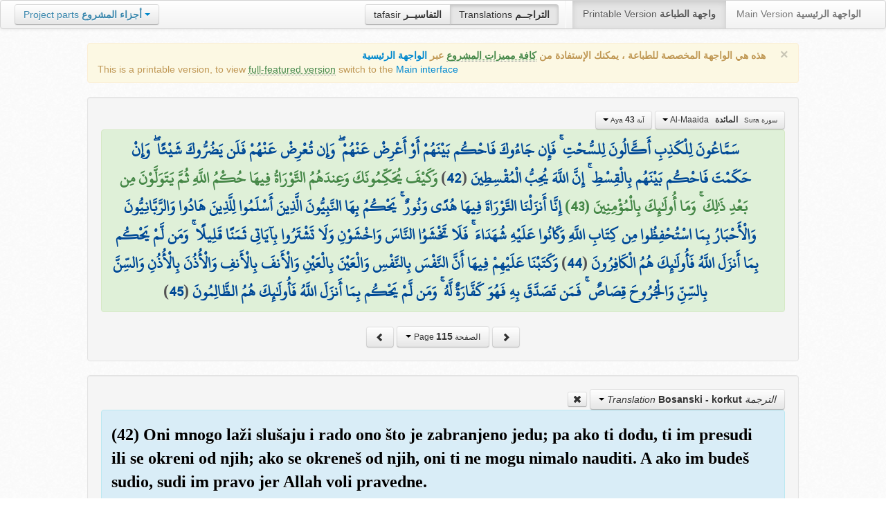

--- FILE ---
content_type: text/html; charset=UTF-8
request_url: http://quran.ksu.edu.sa/translations/bosnian/115.html?a=712
body_size: 11827
content:
<!DOCTYPE html>
<html>
  <head>
  	<meta http-equiv="content-type" content="text/html; charset=UTF-8">
    <title>تراجم معاني القرآن الكريم | Holy Quran meanings translations</title>
	  	
	<meta name="description" content="Translation of the meaning of Aya:43 - Sura:Al-Maaida">
    <link href="http://quran.ksu.edu.sa/provider/index.php?g=css_p2&17" rel="stylesheet">	
        <meta name="robots" content="noindex">
       
     
  </head>
  <body>
	<div class="navbar no-print">
	  	<div class="navbar-inner">
		    <ul class="nav pull-right">
				<li class="button-toolbar pull-left no-device">
				    <div class="btn-group">
					  <a class="btn" title="تفاسير القرآن الكريم Holy Quran tafasir (explication)" href="http://quran.ksu.edu.sa/tafseer/">tafasir <strong>التفاسيــر</strong></a>
					  <a class="btn active" title="ترجمة معاني القرآن الكريم Holy Quran meanings translation" href="http://quran.ksu.edu.sa/translations/">Translations <strong>التراجــم</strong></a>
					</div>
				</li>
				<li class="divider-vertical pull-left"></li>

		      <li class="active"><a href="#">Printable Version <strong>واجهة الطباعة</strong></a></li>
		      <li><a href="http://quran.ksu.edu.sa/">Main Version <strong>الواجهة الرئيسية</strong></a></li>
		    </ul>
		    <ul class="nav pull-left no-device">
		      <li>
				<div class="btn-group">
				  <a class="btn dropdown-toggle" data-toggle="dropdown" href="#">
				    <span class="text-info">Project parts</span> <strong class="text-info">أجزاء المشروع</strong>
				    <span class="caret"></span>
				  </a>
				    <ul class="dropdown-menu rtl text-right">
                  	  <li><a href="http://quran.ksu.edu.sa/index.php"><strong>القرآن الكريم - الواجهة الرئيسية</strong></a></li>
                  	  <li class="text-left"><a href="http://quran.ksu.edu.sa/index.php?l=en"><strong>Holy Quran - Main version</strong></a></li>
                	  <li><a href="http://quran.ksu.edu.sa/m.php"><strong>واجهة والجوال</strong></a></li>
                	  <li class="text-left"><a href="http://quran.ksu.edu.sa/m.php"><strong>Mobile interface</strong></a></li>
                	  <li class="disabled"><a href="#"><strong>واجهة الطباعة</strong></a></li>
                	  <li class="disabled text-left"><a href="#"><strong>Printable version</strong></a></li>
                	  <li class="divider"></li>
                	  <li><a href="http://quran.ksu.edu.sa/ayat/" title="يدعم أنظمة الويندوز والماك واللينكس"><strong>برنامج آيات للحاسوب</strong></a></li>
                	  <li class="text-left"><a href="http://quran.ksu.edu.sa/ayat/?l=en" title="for Windows, Mac and Linux"><strong>Ayat - Desktop application</strong></a></li>
                	  <li><a href="http://play.google.com/store/apps/details?id=sa.edu.ksu.Ayat" title="للجوالات والحواسب الكفية"><strong>تطبيق آيات للأندرويد</strong></a></li>
                	  <li class="text-left"><a href="http://play.google.com/store/apps/details?id=sa.edu.ksu.Ayat" title="for both Mobile phones and Tablets"><strong>Ayat - Android application</strong></a></li>
                	  <li><a href="#"><strong>تطبيق آيات للآيفون والآيباد</strong></a></li>
                	  <li class="text-left"><a href="#" title="for iPhone and iPad"><strong>Ayat - iOS application</strong></a></li>
                	  <li><a href="http://windowsphone.com/en-us/store/app/ayat-holy-quran/f0269bf9-3d80-4eeb-8e33-5b46c5658a9c"><strong>تطبيق آيات للويندوز فون</strong></a></li>
                	  <li class="text-left"><a href="http://windowsphone.com/en-us/store/app/ayat-holy-quran/f0269bf9-3d80-4eeb-8e33-5b46c5658a9c"><strong>Ayat - Windows phone application</strong></a></li>

                	  <!-- <li class="divider"></li> -->
                	  <!-- <li><a href="http://quran.ksu.edu.sa/fb/" title="ينشر آية مختارة من كتاب الله عز وجل على حسابك يوميا"><strong>تطبيق آيات لتويتر</strong></a></li> -->
                	  <!-- <li class="text-left"><a href="http://quran.ksu.edu.sa/fb/" title="Posts Aya daily on your account"><strong>Ayat - Twitter application</strong></a></li> -->
                	  <!-- <li><a href="http://quran.ksu.edu.sa/tw/" title="ينشر آية مختارة من كتاب الله عز وجل على حسابك يوميا"><strong>تطبيق آيات للفيس بوك</strong></a></li> -->
                	  <!-- <li class="text-left"><a href="http://quran.ksu.edu.sa/tw/" title="Posts Aya daily on your account"><strong>Ayat - Facebook application</strong></a></li> -->
                	</ul>
				</div>
		      	
		      </li>
		    </ul>
		    
		</div>
	</div>
  	<div id="cnt" class="rtl">
	    
	    <div class="container-fluid">
		<div class="row-fluid">

		    <div class="span10 offset1">
				<div class="alert no-print">
				  <button type="button" class="close" data-dismiss="alert">&times;</button>
				  <div class="text-right"><strong>هذه هي الواجهة المخصصة للطباعة ، يمكنك الإستفادة من <abbr class="text-success" title="التلاوة والتحفيظ والقراءة من مصحف المدينة والبحث والعديد من المميزات الأخرى">كافة مميزات المشروع</abbr> عبر <a href="http://quran.ksu.edu.sa/index.php">الواجهة الرئيسية</a></strong></div>
				  <div class="text-left">This is a printable version, to view  <abbr class="text-success" title="listen, memorize, search and read from scanned copy of Holy Quran">full-featured version</abbr> switch to the <a href="http://quran.ksu.edu.sa/index.php?l=en">Main interface</a></strong></div>

				</div>
				<div class="well">
					<div class="text-right">


						<div class="btn-group">
						  <a class="btn btn-successs btn-small dropdown-toggle" data-toggle="dropdown" href="#">
							<small> سورة  Sura </small>&nbsp;
							<strong>المائدة</strong> &nbsp; Al-Maaida						    <span class="caret"></span>

						  </a>
						  <ul class="dropdown-menu pull-right" style="max-height:300px;overflow:auto">
						    <li><a href="http://quran.ksu.edu.sa/translations/bosnian/1.html?a=1">1 <strong>الفاتحة</strong> &nbsp; Al-Faatiha</a></li><li><a href="http://quran.ksu.edu.sa/translations/bosnian/2.html?a=8">2 <strong>البقرة</strong> &nbsp; Al-Baqara</a></li><li><a href="http://quran.ksu.edu.sa/translations/bosnian/50.html?a=294">3 <strong>آل عمران</strong> &nbsp; Aal-i-Imraan</a></li><li><a href="http://quran.ksu.edu.sa/translations/bosnian/77.html?a=494">4 <strong>النساء</strong> &nbsp; An-Nisaa</a></li><li class="active"><a href="http://quran.ksu.edu.sa/translations/bosnian/106.html?a=670">5 <strong>المائدة</strong> &nbsp; Al-Maaida</a></li><li><a href="http://quran.ksu.edu.sa/translations/bosnian/128.html?a=790">6 <strong>الأنعام</strong> &nbsp; Al-An'aam</a></li><li><a href="http://quran.ksu.edu.sa/translations/bosnian/151.html?a=955">7 <strong>الأعراف</strong> &nbsp; Al-A'raaf</a></li><li><a href="http://quran.ksu.edu.sa/translations/bosnian/177.html?a=1161">8 <strong>الأنفال</strong> &nbsp; Al-Anfaal</a></li><li><a href="http://quran.ksu.edu.sa/translations/bosnian/187.html?a=1236">9 <strong>التوبة</strong> &nbsp; At-Tawba</a></li><li><a href="http://quran.ksu.edu.sa/translations/bosnian/208.html?a=1365">10 <strong>يونس</strong> &nbsp; Yunus</a></li><li><a href="http://quran.ksu.edu.sa/translations/bosnian/221.html?a=1474">11 <strong>هود</strong> &nbsp; Hud</a></li><li><a href="http://quran.ksu.edu.sa/translations/bosnian/235.html?a=1597">12 <strong>يوسف</strong> &nbsp; Yusuf</a></li><li><a href="http://quran.ksu.edu.sa/translations/bosnian/249.html?a=1708">13 <strong>الرعد</strong> &nbsp; Ar-Ra'd</a></li><li><a href="http://quran.ksu.edu.sa/translations/bosnian/255.html?a=1751">14 <strong>ابراهيم</strong> &nbsp; Ibrahim</a></li><li><a href="http://quran.ksu.edu.sa/translations/bosnian/262.html?a=1803">15 <strong>الحجر</strong> &nbsp; Al-Hijr</a></li><li><a href="http://quran.ksu.edu.sa/translations/bosnian/267.html?a=1902">16 <strong>النحل</strong> &nbsp; An-Nahl</a></li><li><a href="http://quran.ksu.edu.sa/translations/bosnian/282.html?a=2030">17 <strong>الإسراء</strong> &nbsp; Al-Israa</a></li><li><a href="http://quran.ksu.edu.sa/translations/bosnian/293.html?a=2141">18 <strong>الكهف</strong> &nbsp; Al-Kahf</a></li><li><a href="http://quran.ksu.edu.sa/translations/bosnian/305.html?a=2251">19 <strong>مريم</strong> &nbsp; Maryam</a></li><li><a href="http://quran.ksu.edu.sa/translations/bosnian/312.html?a=2349">20 <strong>طه</strong> &nbsp; Taa-Haa</a></li><li><a href="http://quran.ksu.edu.sa/translations/bosnian/322.html?a=2484">21 <strong>الأنبياء</strong> &nbsp; Al-Anbiyaa</a></li><li><a href="http://quran.ksu.edu.sa/translations/bosnian/332.html?a=2596">22 <strong>الحج</strong> &nbsp; Al-Hajj</a></li><li><a href="http://quran.ksu.edu.sa/translations/bosnian/342.html?a=2674">23 <strong>المؤمنون</strong> &nbsp; Al-Muminoon</a></li><li><a href="http://quran.ksu.edu.sa/translations/bosnian/350.html?a=2792">24 <strong>النور</strong> &nbsp; An-Noor</a></li><li><a href="http://quran.ksu.edu.sa/translations/bosnian/359.html?a=2856">25 <strong>الفرقان</strong> &nbsp; Al-Furqaan</a></li><li><a href="http://quran.ksu.edu.sa/translations/bosnian/367.html?a=2933">26 <strong>الشعراء</strong> &nbsp; Ash-Shu'araa</a></li><li><a href="http://quran.ksu.edu.sa/translations/bosnian/377.html?a=3160">27 <strong>النمل</strong> &nbsp; An-Naml</a></li><li><a href="http://quran.ksu.edu.sa/translations/bosnian/385.html?a=3253">28 <strong>القصص</strong> &nbsp; Al-Qasas</a></li><li><a href="http://quran.ksu.edu.sa/translations/bosnian/396.html?a=3341">29 <strong>العنكبوت</strong> &nbsp; Al-Ankaboot</a></li><li><a href="http://quran.ksu.edu.sa/translations/bosnian/404.html?a=3410">30 <strong>الروم</strong> &nbsp; Ar-Room</a></li><li><a href="http://quran.ksu.edu.sa/translations/bosnian/411.html?a=3470">31 <strong>لقمان</strong> &nbsp; Luqman</a></li><li><a href="http://quran.ksu.edu.sa/translations/bosnian/415.html?a=3504">32 <strong>السجدة</strong> &nbsp; As-Sajda</a></li><li><a href="http://quran.ksu.edu.sa/translations/bosnian/418.html?a=3534">33 <strong>الأحزاب</strong> &nbsp; Al-Ahzaab</a></li><li><a href="http://quran.ksu.edu.sa/translations/bosnian/428.html?a=3607">34 <strong>سبإ</strong> &nbsp; Saba</a></li><li><a href="http://quran.ksu.edu.sa/translations/bosnian/434.html?a=3661">35 <strong>فاطر</strong> &nbsp; Faatir</a></li><li><a href="http://quran.ksu.edu.sa/translations/bosnian/440.html?a=3706">36 <strong>يس</strong> &nbsp; Yaseen</a></li><li><a href="http://quran.ksu.edu.sa/translations/bosnian/446.html?a=3789">37 <strong>الصافات</strong> &nbsp; As-Saaffaat</a></li><li><a href="http://quran.ksu.edu.sa/translations/bosnian/453.html?a=3971">38 <strong>ص</strong> &nbsp; Saad</a></li><li><a href="http://quran.ksu.edu.sa/translations/bosnian/458.html?a=4059">39 <strong>الزمر</strong> &nbsp; Az-Zumar</a></li><li><a href="http://quran.ksu.edu.sa/translations/bosnian/467.html?a=4134">40 <strong>غافر</strong> &nbsp; Al-Ghaafir</a></li><li><a href="http://quran.ksu.edu.sa/translations/bosnian/477.html?a=4219">41 <strong>فصلت</strong> &nbsp; Fussilat</a></li><li><a href="http://quran.ksu.edu.sa/translations/bosnian/483.html?a=4273">42 <strong>الشورى</strong> &nbsp; Ash-Shura</a></li><li><a href="http://quran.ksu.edu.sa/translations/bosnian/489.html?a=4326">43 <strong>الزخرف</strong> &nbsp; Az-Zukhruf</a></li><li><a href="http://quran.ksu.edu.sa/translations/bosnian/496.html?a=4415">44 <strong>الدخان</strong> &nbsp; Ad-Dukhaan</a></li><li><a href="http://quran.ksu.edu.sa/translations/bosnian/499.html?a=4474">45 <strong>الجاثية</strong> &nbsp; Al-Jaathiya</a></li><li><a href="http://quran.ksu.edu.sa/translations/bosnian/502.html?a=4511">46 <strong>الأحقاف</strong> &nbsp; Al-Ahqaf</a></li><li><a href="http://quran.ksu.edu.sa/translations/bosnian/507.html?a=4546">47 <strong>محمد</strong> &nbsp; Muhammad</a></li><li><a href="http://quran.ksu.edu.sa/translations/bosnian/511.html?a=4584">48 <strong>الفتح</strong> &nbsp; Al-Fath</a></li><li><a href="http://quran.ksu.edu.sa/translations/bosnian/515.html?a=4613">49 <strong>الحجرات</strong> &nbsp; Al-Hujuraat</a></li><li><a href="http://quran.ksu.edu.sa/translations/bosnian/518.html?a=4631">50 <strong>ق</strong> &nbsp; Qaaf</a></li><li><a href="http://quran.ksu.edu.sa/translations/bosnian/520.html?a=4676">51 <strong>الذاريات</strong> &nbsp; Adh-Dhaariyat</a></li><li><a href="http://quran.ksu.edu.sa/translations/bosnian/523.html?a=4736">52 <strong>الطور</strong> &nbsp; At-Tur</a></li><li><a href="http://quran.ksu.edu.sa/translations/bosnian/526.html?a=4785">53 <strong>النجم</strong> &nbsp; An-Najm</a></li><li><a href="http://quran.ksu.edu.sa/translations/bosnian/528.html?a=4847">54 <strong>القمر</strong> &nbsp; Al-Qamar</a></li><li><a href="http://quran.ksu.edu.sa/translations/bosnian/531.html?a=4902">55 <strong>الرحمن</strong> &nbsp; Ar-Rahmaan</a></li><li><a href="http://quran.ksu.edu.sa/translations/bosnian/534.html?a=4980">56 <strong>الواقعة</strong> &nbsp; Al-Waaqia</a></li><li><a href="http://quran.ksu.edu.sa/translations/bosnian/537.html?a=5076">57 <strong>الحديد</strong> &nbsp; Al-Hadid</a></li><li><a href="http://quran.ksu.edu.sa/translations/bosnian/542.html?a=5105">58 <strong>المجادلة</strong> &nbsp; Al-Mujaadila</a></li><li><a href="http://quran.ksu.edu.sa/translations/bosnian/545.html?a=5127">59 <strong>الحشر</strong> &nbsp; Al-Hashr</a></li><li><a href="http://quran.ksu.edu.sa/translations/bosnian/549.html?a=5151">60 <strong>الممتحنة</strong> &nbsp; Al-Mumtahana</a></li><li><a href="http://quran.ksu.edu.sa/translations/bosnian/551.html?a=5164">61 <strong>الصف</strong> &nbsp; As-Saff</a></li><li><a href="http://quran.ksu.edu.sa/translations/bosnian/553.html?a=5178">62 <strong>الجمعة</strong> &nbsp; Al-Jumu'a</a></li><li><a href="http://quran.ksu.edu.sa/translations/bosnian/554.html?a=5189">63 <strong>المنافقون</strong> &nbsp; Al-Munaafiqoon</a></li><li><a href="http://quran.ksu.edu.sa/translations/bosnian/556.html?a=5200">64 <strong>التغابن</strong> &nbsp; At-Taghaabun</a></li><li><a href="http://quran.ksu.edu.sa/translations/bosnian/558.html?a=5218">65 <strong>الطلاق</strong> &nbsp; At-Talaaq</a></li><li><a href="http://quran.ksu.edu.sa/translations/bosnian/560.html?a=5230">66 <strong>التحريم</strong> &nbsp; At-Tahrim</a></li><li><a href="http://quran.ksu.edu.sa/translations/bosnian/562.html?a=5242">67 <strong>الملك</strong> &nbsp; Al-Mulk</a></li><li><a href="http://quran.ksu.edu.sa/translations/bosnian/564.html?a=5272">68 <strong>القلم</strong> &nbsp; Al-Qalam</a></li><li><a href="http://quran.ksu.edu.sa/translations/bosnian/566.html?a=5324">69 <strong>الحاقة</strong> &nbsp; Al-Haaqqa</a></li><li><a href="http://quran.ksu.edu.sa/translations/bosnian/568.html?a=5376">70 <strong>المعارج</strong> &nbsp; Al-Ma'aarij</a></li><li><a href="http://quran.ksu.edu.sa/translations/bosnian/570.html?a=5420">71 <strong>نوح</strong> &nbsp; Nooh</a></li><li><a href="http://quran.ksu.edu.sa/translations/bosnian/572.html?a=5448">72 <strong>الجن</strong> &nbsp; Al-Jinn</a></li><li><a href="http://quran.ksu.edu.sa/translations/bosnian/574.html?a=5476">73 <strong>المزمل</strong> &nbsp; Al-Muzzammil</a></li><li><a href="http://quran.ksu.edu.sa/translations/bosnian/575.html?a=5496">74 <strong>المدثر</strong> &nbsp; Al-Muddaththir</a></li><li><a href="http://quran.ksu.edu.sa/translations/bosnian/577.html?a=5552">75 <strong>القيامة</strong> &nbsp; Al-Qiyaama</a></li><li><a href="http://quran.ksu.edu.sa/translations/bosnian/578.html?a=5592">76 <strong>الانسان</strong> &nbsp; Al-Insaan</a></li><li><a href="http://quran.ksu.edu.sa/translations/bosnian/580.html?a=5623">77 <strong>المرسلات</strong> &nbsp; Al-Mursalaat</a></li><li><a href="http://quran.ksu.edu.sa/translations/bosnian/582.html?a=5673">78 <strong>النبإ</strong> &nbsp; An-Naba</a></li><li><a href="http://quran.ksu.edu.sa/translations/bosnian/583.html?a=5713">79 <strong>النازعات</strong> &nbsp; An-Naazi'aat</a></li><li><a href="http://quran.ksu.edu.sa/translations/bosnian/585.html?a=5759">80 <strong>عبس</strong> &nbsp; Abasa</a></li><li><a href="http://quran.ksu.edu.sa/translations/bosnian/586.html?a=5801">81 <strong>التكوير</strong> &nbsp; At-Takwir</a></li><li><a href="http://quran.ksu.edu.sa/translations/bosnian/587.html?a=5830">82 <strong>الإنفطار</strong> &nbsp; Al-Infitaar</a></li><li><a href="http://quran.ksu.edu.sa/translations/bosnian/587.html?a=5849">83 <strong>المطففين</strong> &nbsp; Al-Mutaffifin</a></li><li><a href="http://quran.ksu.edu.sa/translations/bosnian/589.html?a=5885">84 <strong>الإنشقاق</strong> &nbsp; Al-Inshiqaaq</a></li><li><a href="http://quran.ksu.edu.sa/translations/bosnian/590.html?a=5910">85 <strong>البروج</strong> &nbsp; Al-Burooj</a></li><li><a href="http://quran.ksu.edu.sa/translations/bosnian/591.html?a=5932">86 <strong>الطارق</strong> &nbsp; At-Taariq</a></li><li><a href="http://quran.ksu.edu.sa/translations/bosnian/591.html?a=5949">87 <strong>الأعلى</strong> &nbsp; Al-A'laa</a></li><li><a href="http://quran.ksu.edu.sa/translations/bosnian/592.html?a=5968">88 <strong>الغاشية</strong> &nbsp; Al-Ghaashiya</a></li><li><a href="http://quran.ksu.edu.sa/translations/bosnian/593.html?a=5994">89 <strong>الفجر</strong> &nbsp; Al-Fajr</a></li><li><a href="http://quran.ksu.edu.sa/translations/bosnian/594.html?a=6024">90 <strong>البلد</strong> &nbsp; Al-Balad</a></li><li><a href="http://quran.ksu.edu.sa/translations/bosnian/595.html?a=6044">91 <strong>الشمس</strong> &nbsp; Ash-Shams</a></li><li><a href="http://quran.ksu.edu.sa/translations/bosnian/595.html?a=6059">92 <strong>الليل</strong> &nbsp; Al-Lail</a></li><li><a href="http://quran.ksu.edu.sa/translations/bosnian/596.html?a=6080">93 <strong>الضحى</strong> &nbsp; Ad-Dhuhaa</a></li><li><a href="http://quran.ksu.edu.sa/translations/bosnian/596.html?a=6091">94 <strong>الشرح</strong> &nbsp; Ash-Sharh</a></li><li><a href="http://quran.ksu.edu.sa/translations/bosnian/597.html?a=6099">95 <strong>التين</strong> &nbsp; At-Tin</a></li><li><a href="http://quran.ksu.edu.sa/translations/bosnian/597.html?a=6107">96 <strong>العلق</strong> &nbsp; Al-Alaq</a></li><li><a href="http://quran.ksu.edu.sa/translations/bosnian/598.html?a=6126">97 <strong>القدر</strong> &nbsp; Al-Qadr</a></li><li><a href="http://quran.ksu.edu.sa/translations/bosnian/598.html?a=6131">98 <strong>البينة</strong> &nbsp; Al-Bayyina</a></li><li><a href="http://quran.ksu.edu.sa/translations/bosnian/599.html?a=6139">99 <strong>الزلزلة</strong> &nbsp; Az-Zalzala</a></li><li><a href="http://quran.ksu.edu.sa/translations/bosnian/599.html?a=6147">100 <strong>العاديات</strong> &nbsp; Al-Aadiyaat</a></li><li><a href="http://quran.ksu.edu.sa/translations/bosnian/600.html?a=6158">101 <strong>القارعة</strong> &nbsp; Al-Qaari'a</a></li><li><a href="http://quran.ksu.edu.sa/translations/bosnian/600.html?a=6169">102 <strong>التكاثر</strong> &nbsp; At-Takaathur</a></li><li><a href="http://quran.ksu.edu.sa/translations/bosnian/601.html?a=6177">103 <strong>العصر</strong> &nbsp; Al-Asr</a></li><li><a href="http://quran.ksu.edu.sa/translations/bosnian/601.html?a=6180">104 <strong>الهمزة</strong> &nbsp; Al-Humaza</a></li><li><a href="http://quran.ksu.edu.sa/translations/bosnian/601.html?a=6189">105 <strong>الفيل</strong> &nbsp; Al-Fil</a></li><li><a href="http://quran.ksu.edu.sa/translations/bosnian/602.html?a=6194">106 <strong>قريش</strong> &nbsp; Quraish</a></li><li><a href="http://quran.ksu.edu.sa/translations/bosnian/602.html?a=6198">107 <strong>الماعون</strong> &nbsp; Al-Maa'un</a></li><li><a href="http://quran.ksu.edu.sa/translations/bosnian/602.html?a=6205">108 <strong>الكوثر</strong> &nbsp; Al-Kawthar</a></li><li><a href="http://quran.ksu.edu.sa/translations/bosnian/603.html?a=6208">109 <strong>الكافرون</strong> &nbsp; Al-Kaafiroon</a></li><li><a href="http://quran.ksu.edu.sa/translations/bosnian/603.html?a=6214">110 <strong>النصر</strong> &nbsp; An-Nasr</a></li><li><a href="http://quran.ksu.edu.sa/translations/bosnian/603.html?a=6217">111 <strong>المسد</strong> &nbsp; Al-Masad</a></li><li><a href="http://quran.ksu.edu.sa/translations/bosnian/604.html?a=6222">112 <strong>الإخلاص</strong> &nbsp; Al-Ikhlaas</a></li><li><a href="http://quran.ksu.edu.sa/translations/bosnian/604.html?a=6226">113 <strong>الفلق</strong> &nbsp; Al-Falaq</a></li><li><a href="http://quran.ksu.edu.sa/translations/bosnian/604.html?a=6231">114 <strong>الناس</strong> &nbsp; An-Naas</a></li>						  </ul>
						</div>


						<div class="btn-group">
						  <a class="btn btn-successs btn-small dropdown-toggle" data-toggle="dropdown" href="#">
							<small> آية Aya </small>
							<strong>43</strong>
						    <span class="caret"></span>

						  </a>
						  <ul class="dropdown-menu pull-right" style="max-height:300px;overflow:auto">
						    <li><a href="http://quran.ksu.edu.sa/translations/bosnian/106.html?a=670">1</a></li><li><a href="http://quran.ksu.edu.sa/translations/bosnian/106.html?a=671">2</a></li><li><a href="http://quran.ksu.edu.sa/translations/bosnian/107.html?a=672">3</a></li><li><a href="http://quran.ksu.edu.sa/translations/bosnian/107.html?a=673">4</a></li><li><a href="http://quran.ksu.edu.sa/translations/bosnian/107.html?a=674">5</a></li><li><a href="http://quran.ksu.edu.sa/translations/bosnian/108.html?a=675">6</a></li><li><a href="http://quran.ksu.edu.sa/translations/bosnian/108.html?a=676">7</a></li><li><a href="http://quran.ksu.edu.sa/translations/bosnian/108.html?a=677">8</a></li><li><a href="http://quran.ksu.edu.sa/translations/bosnian/108.html?a=678">9</a></li><li><a href="http://quran.ksu.edu.sa/translations/bosnian/109.html?a=679">10</a></li><li><a href="http://quran.ksu.edu.sa/translations/bosnian/109.html?a=680">11</a></li><li><a href="http://quran.ksu.edu.sa/translations/bosnian/109.html?a=681">12</a></li><li><a href="http://quran.ksu.edu.sa/translations/bosnian/109.html?a=682">13</a></li><li><a href="http://quran.ksu.edu.sa/translations/bosnian/110.html?a=683">14</a></li><li><a href="http://quran.ksu.edu.sa/translations/bosnian/110.html?a=684">15</a></li><li><a href="http://quran.ksu.edu.sa/translations/bosnian/110.html?a=685">16</a></li><li><a href="http://quran.ksu.edu.sa/translations/bosnian/110.html?a=686">17</a></li><li><a href="http://quran.ksu.edu.sa/translations/bosnian/111.html?a=687">18</a></li><li><a href="http://quran.ksu.edu.sa/translations/bosnian/111.html?a=688">19</a></li><li><a href="http://quran.ksu.edu.sa/translations/bosnian/111.html?a=689">20</a></li><li><a href="http://quran.ksu.edu.sa/translations/bosnian/111.html?a=690">21</a></li><li><a href="http://quran.ksu.edu.sa/translations/bosnian/111.html?a=691">22</a></li><li><a href="http://quran.ksu.edu.sa/translations/bosnian/111.html?a=692">23</a></li><li><a href="http://quran.ksu.edu.sa/translations/bosnian/112.html?a=693">24</a></li><li><a href="http://quran.ksu.edu.sa/translations/bosnian/112.html?a=694">25</a></li><li><a href="http://quran.ksu.edu.sa/translations/bosnian/112.html?a=695">26</a></li><li><a href="http://quran.ksu.edu.sa/translations/bosnian/112.html?a=696">27</a></li><li><a href="http://quran.ksu.edu.sa/translations/bosnian/112.html?a=697">28</a></li><li><a href="http://quran.ksu.edu.sa/translations/bosnian/112.html?a=698">29</a></li><li><a href="http://quran.ksu.edu.sa/translations/bosnian/112.html?a=699">30</a></li><li><a href="http://quran.ksu.edu.sa/translations/bosnian/112.html?a=700">31</a></li><li><a href="http://quran.ksu.edu.sa/translations/bosnian/113.html?a=701">32</a></li><li><a href="http://quran.ksu.edu.sa/translations/bosnian/113.html?a=702">33</a></li><li><a href="http://quran.ksu.edu.sa/translations/bosnian/113.html?a=703">34</a></li><li><a href="http://quran.ksu.edu.sa/translations/bosnian/113.html?a=704">35</a></li><li><a href="http://quran.ksu.edu.sa/translations/bosnian/113.html?a=705">36</a></li><li><a href="http://quran.ksu.edu.sa/translations/bosnian/114.html?a=706">37</a></li><li><a href="http://quran.ksu.edu.sa/translations/bosnian/114.html?a=707">38</a></li><li><a href="http://quran.ksu.edu.sa/translations/bosnian/114.html?a=708">39</a></li><li><a href="http://quran.ksu.edu.sa/translations/bosnian/114.html?a=709">40</a></li><li><a href="http://quran.ksu.edu.sa/translations/bosnian/114.html?a=710">41</a></li><li><a href="http://quran.ksu.edu.sa/translations/bosnian/115.html?a=711">42</a></li><li class="active"><a href="http://quran.ksu.edu.sa/translations/bosnian/115.html?a=712">43</a></li><li><a href="http://quran.ksu.edu.sa/translations/bosnian/115.html?a=713">44</a></li><li><a href="http://quran.ksu.edu.sa/translations/bosnian/115.html?a=714">45</a></li><li><a href="http://quran.ksu.edu.sa/translations/bosnian/116.html?a=715">46</a></li><li><a href="http://quran.ksu.edu.sa/translations/bosnian/116.html?a=716">47</a></li><li><a href="http://quran.ksu.edu.sa/translations/bosnian/116.html?a=717">48</a></li><li><a href="http://quran.ksu.edu.sa/translations/bosnian/116.html?a=718">49</a></li><li><a href="http://quran.ksu.edu.sa/translations/bosnian/116.html?a=719">50</a></li><li><a href="http://quran.ksu.edu.sa/translations/bosnian/117.html?a=720">51</a></li><li><a href="http://quran.ksu.edu.sa/translations/bosnian/117.html?a=721">52</a></li><li><a href="http://quran.ksu.edu.sa/translations/bosnian/117.html?a=722">53</a></li><li><a href="http://quran.ksu.edu.sa/translations/bosnian/117.html?a=723">54</a></li><li><a href="http://quran.ksu.edu.sa/translations/bosnian/117.html?a=724">55</a></li><li><a href="http://quran.ksu.edu.sa/translations/bosnian/117.html?a=725">56</a></li><li><a href="http://quran.ksu.edu.sa/translations/bosnian/117.html?a=726">57</a></li><li><a href="http://quran.ksu.edu.sa/translations/bosnian/118.html?a=727">58</a></li><li><a href="http://quran.ksu.edu.sa/translations/bosnian/118.html?a=728">59</a></li><li><a href="http://quran.ksu.edu.sa/translations/bosnian/118.html?a=729">60</a></li><li><a href="http://quran.ksu.edu.sa/translations/bosnian/118.html?a=730">61</a></li><li><a href="http://quran.ksu.edu.sa/translations/bosnian/118.html?a=731">62</a></li><li><a href="http://quran.ksu.edu.sa/translations/bosnian/118.html?a=732">63</a></li><li><a href="http://quran.ksu.edu.sa/translations/bosnian/118.html?a=733">64</a></li><li><a href="http://quran.ksu.edu.sa/translations/bosnian/119.html?a=734">65</a></li><li><a href="http://quran.ksu.edu.sa/translations/bosnian/119.html?a=735">66</a></li><li><a href="http://quran.ksu.edu.sa/translations/bosnian/119.html?a=736">67</a></li><li><a href="http://quran.ksu.edu.sa/translations/bosnian/119.html?a=737">68</a></li><li><a href="http://quran.ksu.edu.sa/translations/bosnian/119.html?a=738">69</a></li><li><a href="http://quran.ksu.edu.sa/translations/bosnian/119.html?a=739">70</a></li><li><a href="http://quran.ksu.edu.sa/translations/bosnian/120.html?a=740">71</a></li><li><a href="http://quran.ksu.edu.sa/translations/bosnian/120.html?a=741">72</a></li><li><a href="http://quran.ksu.edu.sa/translations/bosnian/120.html?a=742">73</a></li><li><a href="http://quran.ksu.edu.sa/translations/bosnian/120.html?a=743">74</a></li><li><a href="http://quran.ksu.edu.sa/translations/bosnian/120.html?a=744">75</a></li><li><a href="http://quran.ksu.edu.sa/translations/bosnian/120.html?a=745">76</a></li><li><a href="http://quran.ksu.edu.sa/translations/bosnian/120.html?a=746">77</a></li><li><a href="http://quran.ksu.edu.sa/translations/bosnian/121.html?a=747">78</a></li><li><a href="http://quran.ksu.edu.sa/translations/bosnian/121.html?a=748">79</a></li><li><a href="http://quran.ksu.edu.sa/translations/bosnian/121.html?a=749">80</a></li><li><a href="http://quran.ksu.edu.sa/translations/bosnian/121.html?a=750">81</a></li><li><a href="http://quran.ksu.edu.sa/translations/bosnian/121.html?a=751">82</a></li><li><a href="http://quran.ksu.edu.sa/translations/bosnian/121.html?a=752">83</a></li><li><a href="http://quran.ksu.edu.sa/translations/bosnian/122.html?a=753">84</a></li><li><a href="http://quran.ksu.edu.sa/translations/bosnian/122.html?a=754">85</a></li><li><a href="http://quran.ksu.edu.sa/translations/bosnian/122.html?a=755">86</a></li><li><a href="http://quran.ksu.edu.sa/translations/bosnian/122.html?a=756">87</a></li><li><a href="http://quran.ksu.edu.sa/translations/bosnian/122.html?a=757">88</a></li><li><a href="http://quran.ksu.edu.sa/translations/bosnian/122.html?a=758">89</a></li><li><a href="http://quran.ksu.edu.sa/translations/bosnian/122.html?a=759">90</a></li><li><a href="http://quran.ksu.edu.sa/translations/bosnian/123.html?a=760">91</a></li><li><a href="http://quran.ksu.edu.sa/translations/bosnian/123.html?a=761">92</a></li><li><a href="http://quran.ksu.edu.sa/translations/bosnian/123.html?a=762">93</a></li><li><a href="http://quran.ksu.edu.sa/translations/bosnian/123.html?a=763">94</a></li><li><a href="http://quran.ksu.edu.sa/translations/bosnian/123.html?a=764">95</a></li><li><a href="http://quran.ksu.edu.sa/translations/bosnian/124.html?a=765">96</a></li><li><a href="http://quran.ksu.edu.sa/translations/bosnian/124.html?a=766">97</a></li><li><a href="http://quran.ksu.edu.sa/translations/bosnian/124.html?a=767">98</a></li><li><a href="http://quran.ksu.edu.sa/translations/bosnian/124.html?a=768">99</a></li><li><a href="http://quran.ksu.edu.sa/translations/bosnian/124.html?a=769">100</a></li><li><a href="http://quran.ksu.edu.sa/translations/bosnian/124.html?a=770">101</a></li><li><a href="http://quran.ksu.edu.sa/translations/bosnian/124.html?a=771">102</a></li><li><a href="http://quran.ksu.edu.sa/translations/bosnian/124.html?a=772">103</a></li><li><a href="http://quran.ksu.edu.sa/translations/bosnian/125.html?a=773">104</a></li><li><a href="http://quran.ksu.edu.sa/translations/bosnian/125.html?a=774">105</a></li><li><a href="http://quran.ksu.edu.sa/translations/bosnian/125.html?a=775">106</a></li><li><a href="http://quran.ksu.edu.sa/translations/bosnian/125.html?a=776">107</a></li><li><a href="http://quran.ksu.edu.sa/translations/bosnian/125.html?a=777">108</a></li><li><a href="http://quran.ksu.edu.sa/translations/bosnian/126.html?a=778">109</a></li><li><a href="http://quran.ksu.edu.sa/translations/bosnian/126.html?a=779">110</a></li><li><a href="http://quran.ksu.edu.sa/translations/bosnian/126.html?a=780">111</a></li><li><a href="http://quran.ksu.edu.sa/translations/bosnian/126.html?a=781">112</a></li><li><a href="http://quran.ksu.edu.sa/translations/bosnian/126.html?a=782">113</a></li><li><a href="http://quran.ksu.edu.sa/translations/bosnian/127.html?a=783">114</a></li><li><a href="http://quran.ksu.edu.sa/translations/bosnian/127.html?a=784">115</a></li><li><a href="http://quran.ksu.edu.sa/translations/bosnian/127.html?a=785">116</a></li><li><a href="http://quran.ksu.edu.sa/translations/bosnian/127.html?a=786">117</a></li><li><a href="http://quran.ksu.edu.sa/translations/bosnian/127.html?a=787">118</a></li><li><a href="http://quran.ksu.edu.sa/translations/bosnian/127.html?a=788">119</a></li><li><a href="http://quran.ksu.edu.sa/translations/bosnian/127.html?a=789">120</a></li>						  </ul>
						</div>



					</div>

			  		<div class="text-center alert alert-success rtl">
						<div class="ayat" id="ayat"><a href="http://quran.ksu.edu.sa/translations/bosnian/115.html?a=711">سَمَّاعُونَ لِلْكَذِبِ أَكَّالُونَ لِلسُّحْتِ ۚ فَإِن جَاءُوكَ فَاحْكُم بَيْنَهُمْ أَوْ أَعْرِضْ عَنْهُمْ ۖ وَإِن تُعْرِضْ عَنْهُمْ فَلَن يَضُرُّوكَ شَيْئًا ۖ وَإِنْ حَكَمْتَ فَاحْكُم بَيْنَهُم بِالْقِسْطِ ۚ إِنَّ اللَّهَ يُحِبُّ الْمُقْسِطِينَ</a> (<a href="http://quran.ksu.edu.sa/translations/bosnian/115.html?a=711">42</a>) <strong class="text-success">وَكَيْفَ يُحَكِّمُونَكَ وَعِندَهُمُ التَّوْرَاةُ فِيهَا حُكْمُ اللَّهِ ثُمَّ يَتَوَلَّوْنَ مِن بَعْدِ ذَٰلِكَ ۚ وَمَا أُولَٰئِكَ بِالْمُؤْمِنِينَ (43) </strong><a href="http://quran.ksu.edu.sa/translations/bosnian/115.html?a=713">إِنَّا أَنزَلْنَا التَّوْرَاةَ فِيهَا هُدًى وَنُورٌ ۚ يَحْكُمُ بِهَا النَّبِيُّونَ الَّذِينَ أَسْلَمُوا لِلَّذِينَ هَادُوا وَالرَّبَّانِيُّونَ وَالْأَحْبَارُ بِمَا اسْتُحْفِظُوا مِن كِتَابِ اللَّهِ وَكَانُوا عَلَيْهِ شُهَدَاءَ ۚ فَلَا تَخْشَوُا النَّاسَ وَاخْشَوْنِ وَلَا تَشْتَرُوا بِآيَاتِي ثَمَنًا قَلِيلًا ۚ وَمَن لَّمْ يَحْكُم بِمَا أَنزَلَ اللَّهُ فَأُولَٰئِكَ هُمُ الْكَافِرُونَ</a> (<a href="http://quran.ksu.edu.sa/translations/bosnian/115.html?a=713">44</a>) <a href="http://quran.ksu.edu.sa/translations/bosnian/115.html?a=714">وَكَتَبْنَا عَلَيْهِمْ فِيهَا أَنَّ النَّفْسَ بِالنَّفْسِ وَالْعَيْنَ بِالْعَيْنِ وَالْأَنفَ بِالْأَنفِ وَالْأُذُنَ بِالْأُذُنِ وَالسِّنَّ بِالسِّنِّ وَالْجُرُوحَ قِصَاصٌ ۚ فَمَن تَصَدَّقَ بِهِ فَهُوَ كَفَّارَةٌ لَّهُ ۚ وَمَن لَّمْ يَحْكُم بِمَا أَنزَلَ اللَّهُ فَأُولَٰئِكَ هُمُ الظَّالِمُونَ</a> (<a href="http://quran.ksu.edu.sa/translations/bosnian/115.html?a=714">45</a>) </div>				 
					</div>
					<div style="margin:auto;width:auto;text-align: center" class="text-center">
						<a class="btn no-print" href="http://quran.ksu.edu.sa/translations/bosnian/114.html">
							<i class="icon icon-chevron-right"></i>
						</a>
						<div class="btn-group">
						  <a class="btn btn-infoo dropdown-toggle" data-toggle="dropdown" href="#">
							<small> الصفحة Page </small>

							<strong>115</strong>
						    <span class="caret"></span>

						  </a>
						  <ul class="dropdown-menu pull-right" style="height:270px;overflow: auto">
						    <li><a href="http://quran.ksu.edu.sa/translations/bosnian/1.html">1</a></li><li><a href="http://quran.ksu.edu.sa/translations/bosnian/2.html">2</a></li><li><a href="http://quran.ksu.edu.sa/translations/bosnian/3.html">3</a></li><li><a href="http://quran.ksu.edu.sa/translations/bosnian/4.html">4</a></li><li><a href="http://quran.ksu.edu.sa/translations/bosnian/5.html">5</a></li><li><a href="http://quran.ksu.edu.sa/translations/bosnian/6.html">6</a></li><li><a href="http://quran.ksu.edu.sa/translations/bosnian/7.html">7</a></li><li><a href="http://quran.ksu.edu.sa/translations/bosnian/8.html">8</a></li><li><a href="http://quran.ksu.edu.sa/translations/bosnian/9.html">9</a></li><li><a href="http://quran.ksu.edu.sa/translations/bosnian/10.html">10</a></li><li><a href="http://quran.ksu.edu.sa/translations/bosnian/11.html">11</a></li><li><a href="http://quran.ksu.edu.sa/translations/bosnian/12.html">12</a></li><li><a href="http://quran.ksu.edu.sa/translations/bosnian/13.html">13</a></li><li><a href="http://quran.ksu.edu.sa/translations/bosnian/14.html">14</a></li><li><a href="http://quran.ksu.edu.sa/translations/bosnian/15.html">15</a></li><li><a href="http://quran.ksu.edu.sa/translations/bosnian/16.html">16</a></li><li><a href="http://quran.ksu.edu.sa/translations/bosnian/17.html">17</a></li><li><a href="http://quran.ksu.edu.sa/translations/bosnian/18.html">18</a></li><li><a href="http://quran.ksu.edu.sa/translations/bosnian/19.html">19</a></li><li><a href="http://quran.ksu.edu.sa/translations/bosnian/20.html">20</a></li><li><a href="http://quran.ksu.edu.sa/translations/bosnian/21.html">21</a></li><li><a href="http://quran.ksu.edu.sa/translations/bosnian/22.html">22</a></li><li><a href="http://quran.ksu.edu.sa/translations/bosnian/23.html">23</a></li><li><a href="http://quran.ksu.edu.sa/translations/bosnian/24.html">24</a></li><li><a href="http://quran.ksu.edu.sa/translations/bosnian/25.html">25</a></li><li><a href="http://quran.ksu.edu.sa/translations/bosnian/26.html">26</a></li><li><a href="http://quran.ksu.edu.sa/translations/bosnian/27.html">27</a></li><li><a href="http://quran.ksu.edu.sa/translations/bosnian/28.html">28</a></li><li><a href="http://quran.ksu.edu.sa/translations/bosnian/29.html">29</a></li><li><a href="http://quran.ksu.edu.sa/translations/bosnian/30.html">30</a></li><li><a href="http://quran.ksu.edu.sa/translations/bosnian/31.html">31</a></li><li><a href="http://quran.ksu.edu.sa/translations/bosnian/32.html">32</a></li><li><a href="http://quran.ksu.edu.sa/translations/bosnian/33.html">33</a></li><li><a href="http://quran.ksu.edu.sa/translations/bosnian/34.html">34</a></li><li><a href="http://quran.ksu.edu.sa/translations/bosnian/35.html">35</a></li><li><a href="http://quran.ksu.edu.sa/translations/bosnian/36.html">36</a></li><li><a href="http://quran.ksu.edu.sa/translations/bosnian/37.html">37</a></li><li><a href="http://quran.ksu.edu.sa/translations/bosnian/38.html">38</a></li><li><a href="http://quran.ksu.edu.sa/translations/bosnian/39.html">39</a></li><li><a href="http://quran.ksu.edu.sa/translations/bosnian/40.html">40</a></li><li><a href="http://quran.ksu.edu.sa/translations/bosnian/41.html">41</a></li><li><a href="http://quran.ksu.edu.sa/translations/bosnian/42.html">42</a></li><li><a href="http://quran.ksu.edu.sa/translations/bosnian/43.html">43</a></li><li><a href="http://quran.ksu.edu.sa/translations/bosnian/44.html">44</a></li><li><a href="http://quran.ksu.edu.sa/translations/bosnian/45.html">45</a></li><li><a href="http://quran.ksu.edu.sa/translations/bosnian/46.html">46</a></li><li><a href="http://quran.ksu.edu.sa/translations/bosnian/47.html">47</a></li><li><a href="http://quran.ksu.edu.sa/translations/bosnian/48.html">48</a></li><li><a href="http://quran.ksu.edu.sa/translations/bosnian/49.html">49</a></li><li><a href="http://quran.ksu.edu.sa/translations/bosnian/50.html">50</a></li><li><a href="http://quran.ksu.edu.sa/translations/bosnian/51.html">51</a></li><li><a href="http://quran.ksu.edu.sa/translations/bosnian/52.html">52</a></li><li><a href="http://quran.ksu.edu.sa/translations/bosnian/53.html">53</a></li><li><a href="http://quran.ksu.edu.sa/translations/bosnian/54.html">54</a></li><li><a href="http://quran.ksu.edu.sa/translations/bosnian/55.html">55</a></li><li><a href="http://quran.ksu.edu.sa/translations/bosnian/56.html">56</a></li><li><a href="http://quran.ksu.edu.sa/translations/bosnian/57.html">57</a></li><li><a href="http://quran.ksu.edu.sa/translations/bosnian/58.html">58</a></li><li><a href="http://quran.ksu.edu.sa/translations/bosnian/59.html">59</a></li><li><a href="http://quran.ksu.edu.sa/translations/bosnian/60.html">60</a></li><li><a href="http://quran.ksu.edu.sa/translations/bosnian/61.html">61</a></li><li><a href="http://quran.ksu.edu.sa/translations/bosnian/62.html">62</a></li><li><a href="http://quran.ksu.edu.sa/translations/bosnian/63.html">63</a></li><li><a href="http://quran.ksu.edu.sa/translations/bosnian/64.html">64</a></li><li><a href="http://quran.ksu.edu.sa/translations/bosnian/65.html">65</a></li><li><a href="http://quran.ksu.edu.sa/translations/bosnian/66.html">66</a></li><li><a href="http://quran.ksu.edu.sa/translations/bosnian/67.html">67</a></li><li><a href="http://quran.ksu.edu.sa/translations/bosnian/68.html">68</a></li><li><a href="http://quran.ksu.edu.sa/translations/bosnian/69.html">69</a></li><li><a href="http://quran.ksu.edu.sa/translations/bosnian/70.html">70</a></li><li><a href="http://quran.ksu.edu.sa/translations/bosnian/71.html">71</a></li><li><a href="http://quran.ksu.edu.sa/translations/bosnian/72.html">72</a></li><li><a href="http://quran.ksu.edu.sa/translations/bosnian/73.html">73</a></li><li><a href="http://quran.ksu.edu.sa/translations/bosnian/74.html">74</a></li><li><a href="http://quran.ksu.edu.sa/translations/bosnian/75.html">75</a></li><li><a href="http://quran.ksu.edu.sa/translations/bosnian/76.html">76</a></li><li><a href="http://quran.ksu.edu.sa/translations/bosnian/77.html">77</a></li><li><a href="http://quran.ksu.edu.sa/translations/bosnian/78.html">78</a></li><li><a href="http://quran.ksu.edu.sa/translations/bosnian/79.html">79</a></li><li><a href="http://quran.ksu.edu.sa/translations/bosnian/80.html">80</a></li><li><a href="http://quran.ksu.edu.sa/translations/bosnian/81.html">81</a></li><li><a href="http://quran.ksu.edu.sa/translations/bosnian/82.html">82</a></li><li><a href="http://quran.ksu.edu.sa/translations/bosnian/83.html">83</a></li><li><a href="http://quran.ksu.edu.sa/translations/bosnian/84.html">84</a></li><li><a href="http://quran.ksu.edu.sa/translations/bosnian/85.html">85</a></li><li><a href="http://quran.ksu.edu.sa/translations/bosnian/86.html">86</a></li><li><a href="http://quran.ksu.edu.sa/translations/bosnian/87.html">87</a></li><li><a href="http://quran.ksu.edu.sa/translations/bosnian/88.html">88</a></li><li><a href="http://quran.ksu.edu.sa/translations/bosnian/89.html">89</a></li><li><a href="http://quran.ksu.edu.sa/translations/bosnian/90.html">90</a></li><li><a href="http://quran.ksu.edu.sa/translations/bosnian/91.html">91</a></li><li><a href="http://quran.ksu.edu.sa/translations/bosnian/92.html">92</a></li><li><a href="http://quran.ksu.edu.sa/translations/bosnian/93.html">93</a></li><li><a href="http://quran.ksu.edu.sa/translations/bosnian/94.html">94</a></li><li><a href="http://quran.ksu.edu.sa/translations/bosnian/95.html">95</a></li><li><a href="http://quran.ksu.edu.sa/translations/bosnian/96.html">96</a></li><li><a href="http://quran.ksu.edu.sa/translations/bosnian/97.html">97</a></li><li><a href="http://quran.ksu.edu.sa/translations/bosnian/98.html">98</a></li><li><a href="http://quran.ksu.edu.sa/translations/bosnian/99.html">99</a></li><li><a href="http://quran.ksu.edu.sa/translations/bosnian/100.html">100</a></li><li><a href="http://quran.ksu.edu.sa/translations/bosnian/101.html">101</a></li><li><a href="http://quran.ksu.edu.sa/translations/bosnian/102.html">102</a></li><li><a href="http://quran.ksu.edu.sa/translations/bosnian/103.html">103</a></li><li><a href="http://quran.ksu.edu.sa/translations/bosnian/104.html">104</a></li><li><a href="http://quran.ksu.edu.sa/translations/bosnian/105.html">105</a></li><li><a href="http://quran.ksu.edu.sa/translations/bosnian/106.html">106</a></li><li><a href="http://quran.ksu.edu.sa/translations/bosnian/107.html">107</a></li><li><a href="http://quran.ksu.edu.sa/translations/bosnian/108.html">108</a></li><li><a href="http://quran.ksu.edu.sa/translations/bosnian/109.html">109</a></li><li><a href="http://quran.ksu.edu.sa/translations/bosnian/110.html">110</a></li><li><a href="http://quran.ksu.edu.sa/translations/bosnian/111.html">111</a></li><li><a href="http://quran.ksu.edu.sa/translations/bosnian/112.html">112</a></li><li><a href="http://quran.ksu.edu.sa/translations/bosnian/113.html">113</a></li><li><a href="http://quran.ksu.edu.sa/translations/bosnian/114.html">114</a></li><li class="active"><a href="http://quran.ksu.edu.sa/translations/bosnian/115.html">115</a></li><li><a href="http://quran.ksu.edu.sa/translations/bosnian/116.html">116</a></li><li><a href="http://quran.ksu.edu.sa/translations/bosnian/117.html">117</a></li><li><a href="http://quran.ksu.edu.sa/translations/bosnian/118.html">118</a></li><li><a href="http://quran.ksu.edu.sa/translations/bosnian/119.html">119</a></li><li><a href="http://quran.ksu.edu.sa/translations/bosnian/120.html">120</a></li><li><a href="http://quran.ksu.edu.sa/translations/bosnian/121.html">121</a></li><li><a href="http://quran.ksu.edu.sa/translations/bosnian/122.html">122</a></li><li><a href="http://quran.ksu.edu.sa/translations/bosnian/123.html">123</a></li><li><a href="http://quran.ksu.edu.sa/translations/bosnian/124.html">124</a></li><li><a href="http://quran.ksu.edu.sa/translations/bosnian/125.html">125</a></li><li><a href="http://quran.ksu.edu.sa/translations/bosnian/126.html">126</a></li><li><a href="http://quran.ksu.edu.sa/translations/bosnian/127.html">127</a></li><li><a href="http://quran.ksu.edu.sa/translations/bosnian/128.html">128</a></li><li><a href="http://quran.ksu.edu.sa/translations/bosnian/129.html">129</a></li><li><a href="http://quran.ksu.edu.sa/translations/bosnian/130.html">130</a></li><li><a href="http://quran.ksu.edu.sa/translations/bosnian/131.html">131</a></li><li><a href="http://quran.ksu.edu.sa/translations/bosnian/132.html">132</a></li><li><a href="http://quran.ksu.edu.sa/translations/bosnian/133.html">133</a></li><li><a href="http://quran.ksu.edu.sa/translations/bosnian/134.html">134</a></li><li><a href="http://quran.ksu.edu.sa/translations/bosnian/135.html">135</a></li><li><a href="http://quran.ksu.edu.sa/translations/bosnian/136.html">136</a></li><li><a href="http://quran.ksu.edu.sa/translations/bosnian/137.html">137</a></li><li><a href="http://quran.ksu.edu.sa/translations/bosnian/138.html">138</a></li><li><a href="http://quran.ksu.edu.sa/translations/bosnian/139.html">139</a></li><li><a href="http://quran.ksu.edu.sa/translations/bosnian/140.html">140</a></li><li><a href="http://quran.ksu.edu.sa/translations/bosnian/141.html">141</a></li><li><a href="http://quran.ksu.edu.sa/translations/bosnian/142.html">142</a></li><li><a href="http://quran.ksu.edu.sa/translations/bosnian/143.html">143</a></li><li><a href="http://quran.ksu.edu.sa/translations/bosnian/144.html">144</a></li><li><a href="http://quran.ksu.edu.sa/translations/bosnian/145.html">145</a></li><li><a href="http://quran.ksu.edu.sa/translations/bosnian/146.html">146</a></li><li><a href="http://quran.ksu.edu.sa/translations/bosnian/147.html">147</a></li><li><a href="http://quran.ksu.edu.sa/translations/bosnian/148.html">148</a></li><li><a href="http://quran.ksu.edu.sa/translations/bosnian/149.html">149</a></li><li><a href="http://quran.ksu.edu.sa/translations/bosnian/150.html">150</a></li><li><a href="http://quran.ksu.edu.sa/translations/bosnian/151.html">151</a></li><li><a href="http://quran.ksu.edu.sa/translations/bosnian/152.html">152</a></li><li><a href="http://quran.ksu.edu.sa/translations/bosnian/153.html">153</a></li><li><a href="http://quran.ksu.edu.sa/translations/bosnian/154.html">154</a></li><li><a href="http://quran.ksu.edu.sa/translations/bosnian/155.html">155</a></li><li><a href="http://quran.ksu.edu.sa/translations/bosnian/156.html">156</a></li><li><a href="http://quran.ksu.edu.sa/translations/bosnian/157.html">157</a></li><li><a href="http://quran.ksu.edu.sa/translations/bosnian/158.html">158</a></li><li><a href="http://quran.ksu.edu.sa/translations/bosnian/159.html">159</a></li><li><a href="http://quran.ksu.edu.sa/translations/bosnian/160.html">160</a></li><li><a href="http://quran.ksu.edu.sa/translations/bosnian/161.html">161</a></li><li><a href="http://quran.ksu.edu.sa/translations/bosnian/162.html">162</a></li><li><a href="http://quran.ksu.edu.sa/translations/bosnian/163.html">163</a></li><li><a href="http://quran.ksu.edu.sa/translations/bosnian/164.html">164</a></li><li><a href="http://quran.ksu.edu.sa/translations/bosnian/165.html">165</a></li><li><a href="http://quran.ksu.edu.sa/translations/bosnian/166.html">166</a></li><li><a href="http://quran.ksu.edu.sa/translations/bosnian/167.html">167</a></li><li><a href="http://quran.ksu.edu.sa/translations/bosnian/168.html">168</a></li><li><a href="http://quran.ksu.edu.sa/translations/bosnian/169.html">169</a></li><li><a href="http://quran.ksu.edu.sa/translations/bosnian/170.html">170</a></li><li><a href="http://quran.ksu.edu.sa/translations/bosnian/171.html">171</a></li><li><a href="http://quran.ksu.edu.sa/translations/bosnian/172.html">172</a></li><li><a href="http://quran.ksu.edu.sa/translations/bosnian/173.html">173</a></li><li><a href="http://quran.ksu.edu.sa/translations/bosnian/174.html">174</a></li><li><a href="http://quran.ksu.edu.sa/translations/bosnian/175.html">175</a></li><li><a href="http://quran.ksu.edu.sa/translations/bosnian/176.html">176</a></li><li><a href="http://quran.ksu.edu.sa/translations/bosnian/177.html">177</a></li><li><a href="http://quran.ksu.edu.sa/translations/bosnian/178.html">178</a></li><li><a href="http://quran.ksu.edu.sa/translations/bosnian/179.html">179</a></li><li><a href="http://quran.ksu.edu.sa/translations/bosnian/180.html">180</a></li><li><a href="http://quran.ksu.edu.sa/translations/bosnian/181.html">181</a></li><li><a href="http://quran.ksu.edu.sa/translations/bosnian/182.html">182</a></li><li><a href="http://quran.ksu.edu.sa/translations/bosnian/183.html">183</a></li><li><a href="http://quran.ksu.edu.sa/translations/bosnian/184.html">184</a></li><li><a href="http://quran.ksu.edu.sa/translations/bosnian/185.html">185</a></li><li><a href="http://quran.ksu.edu.sa/translations/bosnian/186.html">186</a></li><li><a href="http://quran.ksu.edu.sa/translations/bosnian/187.html">187</a></li><li><a href="http://quran.ksu.edu.sa/translations/bosnian/188.html">188</a></li><li><a href="http://quran.ksu.edu.sa/translations/bosnian/189.html">189</a></li><li><a href="http://quran.ksu.edu.sa/translations/bosnian/190.html">190</a></li><li><a href="http://quran.ksu.edu.sa/translations/bosnian/191.html">191</a></li><li><a href="http://quran.ksu.edu.sa/translations/bosnian/192.html">192</a></li><li><a href="http://quran.ksu.edu.sa/translations/bosnian/193.html">193</a></li><li><a href="http://quran.ksu.edu.sa/translations/bosnian/194.html">194</a></li><li><a href="http://quran.ksu.edu.sa/translations/bosnian/195.html">195</a></li><li><a href="http://quran.ksu.edu.sa/translations/bosnian/196.html">196</a></li><li><a href="http://quran.ksu.edu.sa/translations/bosnian/197.html">197</a></li><li><a href="http://quran.ksu.edu.sa/translations/bosnian/198.html">198</a></li><li><a href="http://quran.ksu.edu.sa/translations/bosnian/199.html">199</a></li><li><a href="http://quran.ksu.edu.sa/translations/bosnian/200.html">200</a></li><li><a href="http://quran.ksu.edu.sa/translations/bosnian/201.html">201</a></li><li><a href="http://quran.ksu.edu.sa/translations/bosnian/202.html">202</a></li><li><a href="http://quran.ksu.edu.sa/translations/bosnian/203.html">203</a></li><li><a href="http://quran.ksu.edu.sa/translations/bosnian/204.html">204</a></li><li><a href="http://quran.ksu.edu.sa/translations/bosnian/205.html">205</a></li><li><a href="http://quran.ksu.edu.sa/translations/bosnian/206.html">206</a></li><li><a href="http://quran.ksu.edu.sa/translations/bosnian/207.html">207</a></li><li><a href="http://quran.ksu.edu.sa/translations/bosnian/208.html">208</a></li><li><a href="http://quran.ksu.edu.sa/translations/bosnian/209.html">209</a></li><li><a href="http://quran.ksu.edu.sa/translations/bosnian/210.html">210</a></li><li><a href="http://quran.ksu.edu.sa/translations/bosnian/211.html">211</a></li><li><a href="http://quran.ksu.edu.sa/translations/bosnian/212.html">212</a></li><li><a href="http://quran.ksu.edu.sa/translations/bosnian/213.html">213</a></li><li><a href="http://quran.ksu.edu.sa/translations/bosnian/214.html">214</a></li><li><a href="http://quran.ksu.edu.sa/translations/bosnian/215.html">215</a></li><li><a href="http://quran.ksu.edu.sa/translations/bosnian/216.html">216</a></li><li><a href="http://quran.ksu.edu.sa/translations/bosnian/217.html">217</a></li><li><a href="http://quran.ksu.edu.sa/translations/bosnian/218.html">218</a></li><li><a href="http://quran.ksu.edu.sa/translations/bosnian/219.html">219</a></li><li><a href="http://quran.ksu.edu.sa/translations/bosnian/220.html">220</a></li><li><a href="http://quran.ksu.edu.sa/translations/bosnian/221.html">221</a></li><li><a href="http://quran.ksu.edu.sa/translations/bosnian/222.html">222</a></li><li><a href="http://quran.ksu.edu.sa/translations/bosnian/223.html">223</a></li><li><a href="http://quran.ksu.edu.sa/translations/bosnian/224.html">224</a></li><li><a href="http://quran.ksu.edu.sa/translations/bosnian/225.html">225</a></li><li><a href="http://quran.ksu.edu.sa/translations/bosnian/226.html">226</a></li><li><a href="http://quran.ksu.edu.sa/translations/bosnian/227.html">227</a></li><li><a href="http://quran.ksu.edu.sa/translations/bosnian/228.html">228</a></li><li><a href="http://quran.ksu.edu.sa/translations/bosnian/229.html">229</a></li><li><a href="http://quran.ksu.edu.sa/translations/bosnian/230.html">230</a></li><li><a href="http://quran.ksu.edu.sa/translations/bosnian/231.html">231</a></li><li><a href="http://quran.ksu.edu.sa/translations/bosnian/232.html">232</a></li><li><a href="http://quran.ksu.edu.sa/translations/bosnian/233.html">233</a></li><li><a href="http://quran.ksu.edu.sa/translations/bosnian/234.html">234</a></li><li><a href="http://quran.ksu.edu.sa/translations/bosnian/235.html">235</a></li><li><a href="http://quran.ksu.edu.sa/translations/bosnian/236.html">236</a></li><li><a href="http://quran.ksu.edu.sa/translations/bosnian/237.html">237</a></li><li><a href="http://quran.ksu.edu.sa/translations/bosnian/238.html">238</a></li><li><a href="http://quran.ksu.edu.sa/translations/bosnian/239.html">239</a></li><li><a href="http://quran.ksu.edu.sa/translations/bosnian/240.html">240</a></li><li><a href="http://quran.ksu.edu.sa/translations/bosnian/241.html">241</a></li><li><a href="http://quran.ksu.edu.sa/translations/bosnian/242.html">242</a></li><li><a href="http://quran.ksu.edu.sa/translations/bosnian/243.html">243</a></li><li><a href="http://quran.ksu.edu.sa/translations/bosnian/244.html">244</a></li><li><a href="http://quran.ksu.edu.sa/translations/bosnian/245.html">245</a></li><li><a href="http://quran.ksu.edu.sa/translations/bosnian/246.html">246</a></li><li><a href="http://quran.ksu.edu.sa/translations/bosnian/247.html">247</a></li><li><a href="http://quran.ksu.edu.sa/translations/bosnian/248.html">248</a></li><li><a href="http://quran.ksu.edu.sa/translations/bosnian/249.html">249</a></li><li><a href="http://quran.ksu.edu.sa/translations/bosnian/250.html">250</a></li><li><a href="http://quran.ksu.edu.sa/translations/bosnian/251.html">251</a></li><li><a href="http://quran.ksu.edu.sa/translations/bosnian/252.html">252</a></li><li><a href="http://quran.ksu.edu.sa/translations/bosnian/253.html">253</a></li><li><a href="http://quran.ksu.edu.sa/translations/bosnian/254.html">254</a></li><li><a href="http://quran.ksu.edu.sa/translations/bosnian/255.html">255</a></li><li><a href="http://quran.ksu.edu.sa/translations/bosnian/256.html">256</a></li><li><a href="http://quran.ksu.edu.sa/translations/bosnian/257.html">257</a></li><li><a href="http://quran.ksu.edu.sa/translations/bosnian/258.html">258</a></li><li><a href="http://quran.ksu.edu.sa/translations/bosnian/259.html">259</a></li><li><a href="http://quran.ksu.edu.sa/translations/bosnian/260.html">260</a></li><li><a href="http://quran.ksu.edu.sa/translations/bosnian/261.html">261</a></li><li><a href="http://quran.ksu.edu.sa/translations/bosnian/262.html">262</a></li><li><a href="http://quran.ksu.edu.sa/translations/bosnian/263.html">263</a></li><li><a href="http://quran.ksu.edu.sa/translations/bosnian/264.html">264</a></li><li><a href="http://quran.ksu.edu.sa/translations/bosnian/265.html">265</a></li><li><a href="http://quran.ksu.edu.sa/translations/bosnian/266.html">266</a></li><li><a href="http://quran.ksu.edu.sa/translations/bosnian/267.html">267</a></li><li><a href="http://quran.ksu.edu.sa/translations/bosnian/268.html">268</a></li><li><a href="http://quran.ksu.edu.sa/translations/bosnian/269.html">269</a></li><li><a href="http://quran.ksu.edu.sa/translations/bosnian/270.html">270</a></li><li><a href="http://quran.ksu.edu.sa/translations/bosnian/271.html">271</a></li><li><a href="http://quran.ksu.edu.sa/translations/bosnian/272.html">272</a></li><li><a href="http://quran.ksu.edu.sa/translations/bosnian/273.html">273</a></li><li><a href="http://quran.ksu.edu.sa/translations/bosnian/274.html">274</a></li><li><a href="http://quran.ksu.edu.sa/translations/bosnian/275.html">275</a></li><li><a href="http://quran.ksu.edu.sa/translations/bosnian/276.html">276</a></li><li><a href="http://quran.ksu.edu.sa/translations/bosnian/277.html">277</a></li><li><a href="http://quran.ksu.edu.sa/translations/bosnian/278.html">278</a></li><li><a href="http://quran.ksu.edu.sa/translations/bosnian/279.html">279</a></li><li><a href="http://quran.ksu.edu.sa/translations/bosnian/280.html">280</a></li><li><a href="http://quran.ksu.edu.sa/translations/bosnian/281.html">281</a></li><li><a href="http://quran.ksu.edu.sa/translations/bosnian/282.html">282</a></li><li><a href="http://quran.ksu.edu.sa/translations/bosnian/283.html">283</a></li><li><a href="http://quran.ksu.edu.sa/translations/bosnian/284.html">284</a></li><li><a href="http://quran.ksu.edu.sa/translations/bosnian/285.html">285</a></li><li><a href="http://quran.ksu.edu.sa/translations/bosnian/286.html">286</a></li><li><a href="http://quran.ksu.edu.sa/translations/bosnian/287.html">287</a></li><li><a href="http://quran.ksu.edu.sa/translations/bosnian/288.html">288</a></li><li><a href="http://quran.ksu.edu.sa/translations/bosnian/289.html">289</a></li><li><a href="http://quran.ksu.edu.sa/translations/bosnian/290.html">290</a></li><li><a href="http://quran.ksu.edu.sa/translations/bosnian/291.html">291</a></li><li><a href="http://quran.ksu.edu.sa/translations/bosnian/292.html">292</a></li><li><a href="http://quran.ksu.edu.sa/translations/bosnian/293.html">293</a></li><li><a href="http://quran.ksu.edu.sa/translations/bosnian/294.html">294</a></li><li><a href="http://quran.ksu.edu.sa/translations/bosnian/295.html">295</a></li><li><a href="http://quran.ksu.edu.sa/translations/bosnian/296.html">296</a></li><li><a href="http://quran.ksu.edu.sa/translations/bosnian/297.html">297</a></li><li><a href="http://quran.ksu.edu.sa/translations/bosnian/298.html">298</a></li><li><a href="http://quran.ksu.edu.sa/translations/bosnian/299.html">299</a></li><li><a href="http://quran.ksu.edu.sa/translations/bosnian/300.html">300</a></li><li><a href="http://quran.ksu.edu.sa/translations/bosnian/301.html">301</a></li><li><a href="http://quran.ksu.edu.sa/translations/bosnian/302.html">302</a></li><li><a href="http://quran.ksu.edu.sa/translations/bosnian/303.html">303</a></li><li><a href="http://quran.ksu.edu.sa/translations/bosnian/304.html">304</a></li><li><a href="http://quran.ksu.edu.sa/translations/bosnian/305.html">305</a></li><li><a href="http://quran.ksu.edu.sa/translations/bosnian/306.html">306</a></li><li><a href="http://quran.ksu.edu.sa/translations/bosnian/307.html">307</a></li><li><a href="http://quran.ksu.edu.sa/translations/bosnian/308.html">308</a></li><li><a href="http://quran.ksu.edu.sa/translations/bosnian/309.html">309</a></li><li><a href="http://quran.ksu.edu.sa/translations/bosnian/310.html">310</a></li><li><a href="http://quran.ksu.edu.sa/translations/bosnian/311.html">311</a></li><li><a href="http://quran.ksu.edu.sa/translations/bosnian/312.html">312</a></li><li><a href="http://quran.ksu.edu.sa/translations/bosnian/313.html">313</a></li><li><a href="http://quran.ksu.edu.sa/translations/bosnian/314.html">314</a></li><li><a href="http://quran.ksu.edu.sa/translations/bosnian/315.html">315</a></li><li><a href="http://quran.ksu.edu.sa/translations/bosnian/316.html">316</a></li><li><a href="http://quran.ksu.edu.sa/translations/bosnian/317.html">317</a></li><li><a href="http://quran.ksu.edu.sa/translations/bosnian/318.html">318</a></li><li><a href="http://quran.ksu.edu.sa/translations/bosnian/319.html">319</a></li><li><a href="http://quran.ksu.edu.sa/translations/bosnian/320.html">320</a></li><li><a href="http://quran.ksu.edu.sa/translations/bosnian/321.html">321</a></li><li><a href="http://quran.ksu.edu.sa/translations/bosnian/322.html">322</a></li><li><a href="http://quran.ksu.edu.sa/translations/bosnian/323.html">323</a></li><li><a href="http://quran.ksu.edu.sa/translations/bosnian/324.html">324</a></li><li><a href="http://quran.ksu.edu.sa/translations/bosnian/325.html">325</a></li><li><a href="http://quran.ksu.edu.sa/translations/bosnian/326.html">326</a></li><li><a href="http://quran.ksu.edu.sa/translations/bosnian/327.html">327</a></li><li><a href="http://quran.ksu.edu.sa/translations/bosnian/328.html">328</a></li><li><a href="http://quran.ksu.edu.sa/translations/bosnian/329.html">329</a></li><li><a href="http://quran.ksu.edu.sa/translations/bosnian/330.html">330</a></li><li><a href="http://quran.ksu.edu.sa/translations/bosnian/331.html">331</a></li><li><a href="http://quran.ksu.edu.sa/translations/bosnian/332.html">332</a></li><li><a href="http://quran.ksu.edu.sa/translations/bosnian/333.html">333</a></li><li><a href="http://quran.ksu.edu.sa/translations/bosnian/334.html">334</a></li><li><a href="http://quran.ksu.edu.sa/translations/bosnian/335.html">335</a></li><li><a href="http://quran.ksu.edu.sa/translations/bosnian/336.html">336</a></li><li><a href="http://quran.ksu.edu.sa/translations/bosnian/337.html">337</a></li><li><a href="http://quran.ksu.edu.sa/translations/bosnian/338.html">338</a></li><li><a href="http://quran.ksu.edu.sa/translations/bosnian/339.html">339</a></li><li><a href="http://quran.ksu.edu.sa/translations/bosnian/340.html">340</a></li><li><a href="http://quran.ksu.edu.sa/translations/bosnian/341.html">341</a></li><li><a href="http://quran.ksu.edu.sa/translations/bosnian/342.html">342</a></li><li><a href="http://quran.ksu.edu.sa/translations/bosnian/343.html">343</a></li><li><a href="http://quran.ksu.edu.sa/translations/bosnian/344.html">344</a></li><li><a href="http://quran.ksu.edu.sa/translations/bosnian/345.html">345</a></li><li><a href="http://quran.ksu.edu.sa/translations/bosnian/346.html">346</a></li><li><a href="http://quran.ksu.edu.sa/translations/bosnian/347.html">347</a></li><li><a href="http://quran.ksu.edu.sa/translations/bosnian/348.html">348</a></li><li><a href="http://quran.ksu.edu.sa/translations/bosnian/349.html">349</a></li><li><a href="http://quran.ksu.edu.sa/translations/bosnian/350.html">350</a></li><li><a href="http://quran.ksu.edu.sa/translations/bosnian/351.html">351</a></li><li><a href="http://quran.ksu.edu.sa/translations/bosnian/352.html">352</a></li><li><a href="http://quran.ksu.edu.sa/translations/bosnian/353.html">353</a></li><li><a href="http://quran.ksu.edu.sa/translations/bosnian/354.html">354</a></li><li><a href="http://quran.ksu.edu.sa/translations/bosnian/355.html">355</a></li><li><a href="http://quran.ksu.edu.sa/translations/bosnian/356.html">356</a></li><li><a href="http://quran.ksu.edu.sa/translations/bosnian/357.html">357</a></li><li><a href="http://quran.ksu.edu.sa/translations/bosnian/358.html">358</a></li><li><a href="http://quran.ksu.edu.sa/translations/bosnian/359.html">359</a></li><li><a href="http://quran.ksu.edu.sa/translations/bosnian/360.html">360</a></li><li><a href="http://quran.ksu.edu.sa/translations/bosnian/361.html">361</a></li><li><a href="http://quran.ksu.edu.sa/translations/bosnian/362.html">362</a></li><li><a href="http://quran.ksu.edu.sa/translations/bosnian/363.html">363</a></li><li><a href="http://quran.ksu.edu.sa/translations/bosnian/364.html">364</a></li><li><a href="http://quran.ksu.edu.sa/translations/bosnian/365.html">365</a></li><li><a href="http://quran.ksu.edu.sa/translations/bosnian/366.html">366</a></li><li><a href="http://quran.ksu.edu.sa/translations/bosnian/367.html">367</a></li><li><a href="http://quran.ksu.edu.sa/translations/bosnian/368.html">368</a></li><li><a href="http://quran.ksu.edu.sa/translations/bosnian/369.html">369</a></li><li><a href="http://quran.ksu.edu.sa/translations/bosnian/370.html">370</a></li><li><a href="http://quran.ksu.edu.sa/translations/bosnian/371.html">371</a></li><li><a href="http://quran.ksu.edu.sa/translations/bosnian/372.html">372</a></li><li><a href="http://quran.ksu.edu.sa/translations/bosnian/373.html">373</a></li><li><a href="http://quran.ksu.edu.sa/translations/bosnian/374.html">374</a></li><li><a href="http://quran.ksu.edu.sa/translations/bosnian/375.html">375</a></li><li><a href="http://quran.ksu.edu.sa/translations/bosnian/376.html">376</a></li><li><a href="http://quran.ksu.edu.sa/translations/bosnian/377.html">377</a></li><li><a href="http://quran.ksu.edu.sa/translations/bosnian/378.html">378</a></li><li><a href="http://quran.ksu.edu.sa/translations/bosnian/379.html">379</a></li><li><a href="http://quran.ksu.edu.sa/translations/bosnian/380.html">380</a></li><li><a href="http://quran.ksu.edu.sa/translations/bosnian/381.html">381</a></li><li><a href="http://quran.ksu.edu.sa/translations/bosnian/382.html">382</a></li><li><a href="http://quran.ksu.edu.sa/translations/bosnian/383.html">383</a></li><li><a href="http://quran.ksu.edu.sa/translations/bosnian/384.html">384</a></li><li><a href="http://quran.ksu.edu.sa/translations/bosnian/385.html">385</a></li><li><a href="http://quran.ksu.edu.sa/translations/bosnian/386.html">386</a></li><li><a href="http://quran.ksu.edu.sa/translations/bosnian/387.html">387</a></li><li><a href="http://quran.ksu.edu.sa/translations/bosnian/388.html">388</a></li><li><a href="http://quran.ksu.edu.sa/translations/bosnian/389.html">389</a></li><li><a href="http://quran.ksu.edu.sa/translations/bosnian/390.html">390</a></li><li><a href="http://quran.ksu.edu.sa/translations/bosnian/391.html">391</a></li><li><a href="http://quran.ksu.edu.sa/translations/bosnian/392.html">392</a></li><li><a href="http://quran.ksu.edu.sa/translations/bosnian/393.html">393</a></li><li><a href="http://quran.ksu.edu.sa/translations/bosnian/394.html">394</a></li><li><a href="http://quran.ksu.edu.sa/translations/bosnian/395.html">395</a></li><li><a href="http://quran.ksu.edu.sa/translations/bosnian/396.html">396</a></li><li><a href="http://quran.ksu.edu.sa/translations/bosnian/397.html">397</a></li><li><a href="http://quran.ksu.edu.sa/translations/bosnian/398.html">398</a></li><li><a href="http://quran.ksu.edu.sa/translations/bosnian/399.html">399</a></li><li><a href="http://quran.ksu.edu.sa/translations/bosnian/400.html">400</a></li><li><a href="http://quran.ksu.edu.sa/translations/bosnian/401.html">401</a></li><li><a href="http://quran.ksu.edu.sa/translations/bosnian/402.html">402</a></li><li><a href="http://quran.ksu.edu.sa/translations/bosnian/403.html">403</a></li><li><a href="http://quran.ksu.edu.sa/translations/bosnian/404.html">404</a></li><li><a href="http://quran.ksu.edu.sa/translations/bosnian/405.html">405</a></li><li><a href="http://quran.ksu.edu.sa/translations/bosnian/406.html">406</a></li><li><a href="http://quran.ksu.edu.sa/translations/bosnian/407.html">407</a></li><li><a href="http://quran.ksu.edu.sa/translations/bosnian/408.html">408</a></li><li><a href="http://quran.ksu.edu.sa/translations/bosnian/409.html">409</a></li><li><a href="http://quran.ksu.edu.sa/translations/bosnian/410.html">410</a></li><li><a href="http://quran.ksu.edu.sa/translations/bosnian/411.html">411</a></li><li><a href="http://quran.ksu.edu.sa/translations/bosnian/412.html">412</a></li><li><a href="http://quran.ksu.edu.sa/translations/bosnian/413.html">413</a></li><li><a href="http://quran.ksu.edu.sa/translations/bosnian/414.html">414</a></li><li><a href="http://quran.ksu.edu.sa/translations/bosnian/415.html">415</a></li><li><a href="http://quran.ksu.edu.sa/translations/bosnian/416.html">416</a></li><li><a href="http://quran.ksu.edu.sa/translations/bosnian/417.html">417</a></li><li><a href="http://quran.ksu.edu.sa/translations/bosnian/418.html">418</a></li><li><a href="http://quran.ksu.edu.sa/translations/bosnian/419.html">419</a></li><li><a href="http://quran.ksu.edu.sa/translations/bosnian/420.html">420</a></li><li><a href="http://quran.ksu.edu.sa/translations/bosnian/421.html">421</a></li><li><a href="http://quran.ksu.edu.sa/translations/bosnian/422.html">422</a></li><li><a href="http://quran.ksu.edu.sa/translations/bosnian/423.html">423</a></li><li><a href="http://quran.ksu.edu.sa/translations/bosnian/424.html">424</a></li><li><a href="http://quran.ksu.edu.sa/translations/bosnian/425.html">425</a></li><li><a href="http://quran.ksu.edu.sa/translations/bosnian/426.html">426</a></li><li><a href="http://quran.ksu.edu.sa/translations/bosnian/427.html">427</a></li><li><a href="http://quran.ksu.edu.sa/translations/bosnian/428.html">428</a></li><li><a href="http://quran.ksu.edu.sa/translations/bosnian/429.html">429</a></li><li><a href="http://quran.ksu.edu.sa/translations/bosnian/430.html">430</a></li><li><a href="http://quran.ksu.edu.sa/translations/bosnian/431.html">431</a></li><li><a href="http://quran.ksu.edu.sa/translations/bosnian/432.html">432</a></li><li><a href="http://quran.ksu.edu.sa/translations/bosnian/433.html">433</a></li><li><a href="http://quran.ksu.edu.sa/translations/bosnian/434.html">434</a></li><li><a href="http://quran.ksu.edu.sa/translations/bosnian/435.html">435</a></li><li><a href="http://quran.ksu.edu.sa/translations/bosnian/436.html">436</a></li><li><a href="http://quran.ksu.edu.sa/translations/bosnian/437.html">437</a></li><li><a href="http://quran.ksu.edu.sa/translations/bosnian/438.html">438</a></li><li><a href="http://quran.ksu.edu.sa/translations/bosnian/439.html">439</a></li><li><a href="http://quran.ksu.edu.sa/translations/bosnian/440.html">440</a></li><li><a href="http://quran.ksu.edu.sa/translations/bosnian/441.html">441</a></li><li><a href="http://quran.ksu.edu.sa/translations/bosnian/442.html">442</a></li><li><a href="http://quran.ksu.edu.sa/translations/bosnian/443.html">443</a></li><li><a href="http://quran.ksu.edu.sa/translations/bosnian/444.html">444</a></li><li><a href="http://quran.ksu.edu.sa/translations/bosnian/445.html">445</a></li><li><a href="http://quran.ksu.edu.sa/translations/bosnian/446.html">446</a></li><li><a href="http://quran.ksu.edu.sa/translations/bosnian/447.html">447</a></li><li><a href="http://quran.ksu.edu.sa/translations/bosnian/448.html">448</a></li><li><a href="http://quran.ksu.edu.sa/translations/bosnian/449.html">449</a></li><li><a href="http://quran.ksu.edu.sa/translations/bosnian/450.html">450</a></li><li><a href="http://quran.ksu.edu.sa/translations/bosnian/451.html">451</a></li><li><a href="http://quran.ksu.edu.sa/translations/bosnian/452.html">452</a></li><li><a href="http://quran.ksu.edu.sa/translations/bosnian/453.html">453</a></li><li><a href="http://quran.ksu.edu.sa/translations/bosnian/454.html">454</a></li><li><a href="http://quran.ksu.edu.sa/translations/bosnian/455.html">455</a></li><li><a href="http://quran.ksu.edu.sa/translations/bosnian/456.html">456</a></li><li><a href="http://quran.ksu.edu.sa/translations/bosnian/457.html">457</a></li><li><a href="http://quran.ksu.edu.sa/translations/bosnian/458.html">458</a></li><li><a href="http://quran.ksu.edu.sa/translations/bosnian/459.html">459</a></li><li><a href="http://quran.ksu.edu.sa/translations/bosnian/460.html">460</a></li><li><a href="http://quran.ksu.edu.sa/translations/bosnian/461.html">461</a></li><li><a href="http://quran.ksu.edu.sa/translations/bosnian/462.html">462</a></li><li><a href="http://quran.ksu.edu.sa/translations/bosnian/463.html">463</a></li><li><a href="http://quran.ksu.edu.sa/translations/bosnian/464.html">464</a></li><li><a href="http://quran.ksu.edu.sa/translations/bosnian/465.html">465</a></li><li><a href="http://quran.ksu.edu.sa/translations/bosnian/466.html">466</a></li><li><a href="http://quran.ksu.edu.sa/translations/bosnian/467.html">467</a></li><li><a href="http://quran.ksu.edu.sa/translations/bosnian/468.html">468</a></li><li><a href="http://quran.ksu.edu.sa/translations/bosnian/469.html">469</a></li><li><a href="http://quran.ksu.edu.sa/translations/bosnian/470.html">470</a></li><li><a href="http://quran.ksu.edu.sa/translations/bosnian/471.html">471</a></li><li><a href="http://quran.ksu.edu.sa/translations/bosnian/472.html">472</a></li><li><a href="http://quran.ksu.edu.sa/translations/bosnian/473.html">473</a></li><li><a href="http://quran.ksu.edu.sa/translations/bosnian/474.html">474</a></li><li><a href="http://quran.ksu.edu.sa/translations/bosnian/475.html">475</a></li><li><a href="http://quran.ksu.edu.sa/translations/bosnian/476.html">476</a></li><li><a href="http://quran.ksu.edu.sa/translations/bosnian/477.html">477</a></li><li><a href="http://quran.ksu.edu.sa/translations/bosnian/478.html">478</a></li><li><a href="http://quran.ksu.edu.sa/translations/bosnian/479.html">479</a></li><li><a href="http://quran.ksu.edu.sa/translations/bosnian/480.html">480</a></li><li><a href="http://quran.ksu.edu.sa/translations/bosnian/481.html">481</a></li><li><a href="http://quran.ksu.edu.sa/translations/bosnian/482.html">482</a></li><li><a href="http://quran.ksu.edu.sa/translations/bosnian/483.html">483</a></li><li><a href="http://quran.ksu.edu.sa/translations/bosnian/484.html">484</a></li><li><a href="http://quran.ksu.edu.sa/translations/bosnian/485.html">485</a></li><li><a href="http://quran.ksu.edu.sa/translations/bosnian/486.html">486</a></li><li><a href="http://quran.ksu.edu.sa/translations/bosnian/487.html">487</a></li><li><a href="http://quran.ksu.edu.sa/translations/bosnian/488.html">488</a></li><li><a href="http://quran.ksu.edu.sa/translations/bosnian/489.html">489</a></li><li><a href="http://quran.ksu.edu.sa/translations/bosnian/490.html">490</a></li><li><a href="http://quran.ksu.edu.sa/translations/bosnian/491.html">491</a></li><li><a href="http://quran.ksu.edu.sa/translations/bosnian/492.html">492</a></li><li><a href="http://quran.ksu.edu.sa/translations/bosnian/493.html">493</a></li><li><a href="http://quran.ksu.edu.sa/translations/bosnian/494.html">494</a></li><li><a href="http://quran.ksu.edu.sa/translations/bosnian/495.html">495</a></li><li><a href="http://quran.ksu.edu.sa/translations/bosnian/496.html">496</a></li><li><a href="http://quran.ksu.edu.sa/translations/bosnian/497.html">497</a></li><li><a href="http://quran.ksu.edu.sa/translations/bosnian/498.html">498</a></li><li><a href="http://quran.ksu.edu.sa/translations/bosnian/499.html">499</a></li><li><a href="http://quran.ksu.edu.sa/translations/bosnian/500.html">500</a></li><li><a href="http://quran.ksu.edu.sa/translations/bosnian/501.html">501</a></li><li><a href="http://quran.ksu.edu.sa/translations/bosnian/502.html">502</a></li><li><a href="http://quran.ksu.edu.sa/translations/bosnian/503.html">503</a></li><li><a href="http://quran.ksu.edu.sa/translations/bosnian/504.html">504</a></li><li><a href="http://quran.ksu.edu.sa/translations/bosnian/505.html">505</a></li><li><a href="http://quran.ksu.edu.sa/translations/bosnian/506.html">506</a></li><li><a href="http://quran.ksu.edu.sa/translations/bosnian/507.html">507</a></li><li><a href="http://quran.ksu.edu.sa/translations/bosnian/508.html">508</a></li><li><a href="http://quran.ksu.edu.sa/translations/bosnian/509.html">509</a></li><li><a href="http://quran.ksu.edu.sa/translations/bosnian/510.html">510</a></li><li><a href="http://quran.ksu.edu.sa/translations/bosnian/511.html">511</a></li><li><a href="http://quran.ksu.edu.sa/translations/bosnian/512.html">512</a></li><li><a href="http://quran.ksu.edu.sa/translations/bosnian/513.html">513</a></li><li><a href="http://quran.ksu.edu.sa/translations/bosnian/514.html">514</a></li><li><a href="http://quran.ksu.edu.sa/translations/bosnian/515.html">515</a></li><li><a href="http://quran.ksu.edu.sa/translations/bosnian/516.html">516</a></li><li><a href="http://quran.ksu.edu.sa/translations/bosnian/517.html">517</a></li><li><a href="http://quran.ksu.edu.sa/translations/bosnian/518.html">518</a></li><li><a href="http://quran.ksu.edu.sa/translations/bosnian/519.html">519</a></li><li><a href="http://quran.ksu.edu.sa/translations/bosnian/520.html">520</a></li><li><a href="http://quran.ksu.edu.sa/translations/bosnian/521.html">521</a></li><li><a href="http://quran.ksu.edu.sa/translations/bosnian/522.html">522</a></li><li><a href="http://quran.ksu.edu.sa/translations/bosnian/523.html">523</a></li><li><a href="http://quran.ksu.edu.sa/translations/bosnian/524.html">524</a></li><li><a href="http://quran.ksu.edu.sa/translations/bosnian/525.html">525</a></li><li><a href="http://quran.ksu.edu.sa/translations/bosnian/526.html">526</a></li><li><a href="http://quran.ksu.edu.sa/translations/bosnian/527.html">527</a></li><li><a href="http://quran.ksu.edu.sa/translations/bosnian/528.html">528</a></li><li><a href="http://quran.ksu.edu.sa/translations/bosnian/529.html">529</a></li><li><a href="http://quran.ksu.edu.sa/translations/bosnian/530.html">530</a></li><li><a href="http://quran.ksu.edu.sa/translations/bosnian/531.html">531</a></li><li><a href="http://quran.ksu.edu.sa/translations/bosnian/532.html">532</a></li><li><a href="http://quran.ksu.edu.sa/translations/bosnian/533.html">533</a></li><li><a href="http://quran.ksu.edu.sa/translations/bosnian/534.html">534</a></li><li><a href="http://quran.ksu.edu.sa/translations/bosnian/535.html">535</a></li><li><a href="http://quran.ksu.edu.sa/translations/bosnian/536.html">536</a></li><li><a href="http://quran.ksu.edu.sa/translations/bosnian/537.html">537</a></li><li><a href="http://quran.ksu.edu.sa/translations/bosnian/538.html">538</a></li><li><a href="http://quran.ksu.edu.sa/translations/bosnian/539.html">539</a></li><li><a href="http://quran.ksu.edu.sa/translations/bosnian/540.html">540</a></li><li><a href="http://quran.ksu.edu.sa/translations/bosnian/541.html">541</a></li><li><a href="http://quran.ksu.edu.sa/translations/bosnian/542.html">542</a></li><li><a href="http://quran.ksu.edu.sa/translations/bosnian/543.html">543</a></li><li><a href="http://quran.ksu.edu.sa/translations/bosnian/544.html">544</a></li><li><a href="http://quran.ksu.edu.sa/translations/bosnian/545.html">545</a></li><li><a href="http://quran.ksu.edu.sa/translations/bosnian/546.html">546</a></li><li><a href="http://quran.ksu.edu.sa/translations/bosnian/547.html">547</a></li><li><a href="http://quran.ksu.edu.sa/translations/bosnian/548.html">548</a></li><li><a href="http://quran.ksu.edu.sa/translations/bosnian/549.html">549</a></li><li><a href="http://quran.ksu.edu.sa/translations/bosnian/550.html">550</a></li><li><a href="http://quran.ksu.edu.sa/translations/bosnian/551.html">551</a></li><li><a href="http://quran.ksu.edu.sa/translations/bosnian/552.html">552</a></li><li><a href="http://quran.ksu.edu.sa/translations/bosnian/553.html">553</a></li><li><a href="http://quran.ksu.edu.sa/translations/bosnian/554.html">554</a></li><li><a href="http://quran.ksu.edu.sa/translations/bosnian/555.html">555</a></li><li><a href="http://quran.ksu.edu.sa/translations/bosnian/556.html">556</a></li><li><a href="http://quran.ksu.edu.sa/translations/bosnian/557.html">557</a></li><li><a href="http://quran.ksu.edu.sa/translations/bosnian/558.html">558</a></li><li><a href="http://quran.ksu.edu.sa/translations/bosnian/559.html">559</a></li><li><a href="http://quran.ksu.edu.sa/translations/bosnian/560.html">560</a></li><li><a href="http://quran.ksu.edu.sa/translations/bosnian/561.html">561</a></li><li><a href="http://quran.ksu.edu.sa/translations/bosnian/562.html">562</a></li><li><a href="http://quran.ksu.edu.sa/translations/bosnian/563.html">563</a></li><li><a href="http://quran.ksu.edu.sa/translations/bosnian/564.html">564</a></li><li><a href="http://quran.ksu.edu.sa/translations/bosnian/565.html">565</a></li><li><a href="http://quran.ksu.edu.sa/translations/bosnian/566.html">566</a></li><li><a href="http://quran.ksu.edu.sa/translations/bosnian/567.html">567</a></li><li><a href="http://quran.ksu.edu.sa/translations/bosnian/568.html">568</a></li><li><a href="http://quran.ksu.edu.sa/translations/bosnian/569.html">569</a></li><li><a href="http://quran.ksu.edu.sa/translations/bosnian/570.html">570</a></li><li><a href="http://quran.ksu.edu.sa/translations/bosnian/571.html">571</a></li><li><a href="http://quran.ksu.edu.sa/translations/bosnian/572.html">572</a></li><li><a href="http://quran.ksu.edu.sa/translations/bosnian/573.html">573</a></li><li><a href="http://quran.ksu.edu.sa/translations/bosnian/574.html">574</a></li><li><a href="http://quran.ksu.edu.sa/translations/bosnian/575.html">575</a></li><li><a href="http://quran.ksu.edu.sa/translations/bosnian/576.html">576</a></li><li><a href="http://quran.ksu.edu.sa/translations/bosnian/577.html">577</a></li><li><a href="http://quran.ksu.edu.sa/translations/bosnian/578.html">578</a></li><li><a href="http://quran.ksu.edu.sa/translations/bosnian/579.html">579</a></li><li><a href="http://quran.ksu.edu.sa/translations/bosnian/580.html">580</a></li><li><a href="http://quran.ksu.edu.sa/translations/bosnian/581.html">581</a></li><li><a href="http://quran.ksu.edu.sa/translations/bosnian/582.html">582</a></li><li><a href="http://quran.ksu.edu.sa/translations/bosnian/583.html">583</a></li><li><a href="http://quran.ksu.edu.sa/translations/bosnian/584.html">584</a></li><li><a href="http://quran.ksu.edu.sa/translations/bosnian/585.html">585</a></li><li><a href="http://quran.ksu.edu.sa/translations/bosnian/586.html">586</a></li><li><a href="http://quran.ksu.edu.sa/translations/bosnian/587.html">587</a></li><li><a href="http://quran.ksu.edu.sa/translations/bosnian/588.html">588</a></li><li><a href="http://quran.ksu.edu.sa/translations/bosnian/589.html">589</a></li><li><a href="http://quran.ksu.edu.sa/translations/bosnian/590.html">590</a></li><li><a href="http://quran.ksu.edu.sa/translations/bosnian/591.html">591</a></li><li><a href="http://quran.ksu.edu.sa/translations/bosnian/592.html">592</a></li><li><a href="http://quran.ksu.edu.sa/translations/bosnian/593.html">593</a></li><li><a href="http://quran.ksu.edu.sa/translations/bosnian/594.html">594</a></li><li><a href="http://quran.ksu.edu.sa/translations/bosnian/595.html">595</a></li><li><a href="http://quran.ksu.edu.sa/translations/bosnian/596.html">596</a></li><li><a href="http://quran.ksu.edu.sa/translations/bosnian/597.html">597</a></li><li><a href="http://quran.ksu.edu.sa/translations/bosnian/598.html">598</a></li><li><a href="http://quran.ksu.edu.sa/translations/bosnian/599.html">599</a></li><li><a href="http://quran.ksu.edu.sa/translations/bosnian/600.html">600</a></li><li><a href="http://quran.ksu.edu.sa/translations/bosnian/601.html">601</a></li><li><a href="http://quran.ksu.edu.sa/translations/bosnian/602.html">602</a></li><li><a href="http://quran.ksu.edu.sa/translations/bosnian/603.html">603</a></li><li><a href="http://quran.ksu.edu.sa/translations/bosnian/604.html">604</a></li>						  </ul>
						</div>
						<a class="btn no-print" href="http://quran.ksu.edu.sa/translations/bosnian/116.html">
							<i class="icon icon-chevron-left"></i>
						</a>
					</div>
				</div>
								<a name="bosnian"></a>
				<div class="well" style="page-break-inside: avoid;">
					<div>
						<div class="btn-group">
						  <a class="btn dropdown-toggle" data-toggle="dropdown" href="#">
						  	
						  	<i>الترجمة Translation</i>
							<strong> Bosanski - korkut</strong>
						    <span class="caret"></span>
						    
						  </a>
						  <ul class="dropdown-menu pull-right" style="max-height:360px;width:270px;overflow:auto">
						    <li><a href="http://quran.ksu.edu.sa/translations/english/115.html?a=712#english" class="active text-left"><strong class="">English</strong>  - Sahih international</a></li><li><a href="http://quran.ksu.edu.sa/translations/french/115.html?a=712#french" class="active text-left"><strong class="">Français</strong>  - Hamidullah</a></li><li><a href="http://quran.ksu.edu.sa/translations/spanish/115.html?a=712#spanish" class="active text-left"><strong class="">Español</strong>  - Melara Navio</a></li><li><a href="http://quran.ksu.edu.sa/translations/german/115.html?a=712#german" class="active text-left"><strong class="">Deutsch</strong>  - Bubenheim & Elyas</a></li><li><a href="http://quran.ksu.edu.sa/translations/italian/115.html?a=712#italian" class="active text-left"><strong class="">Italiano</strong>  - Piccardo</a></li><li><a href="http://quran.ksu.edu.sa/translations/kurdish/115.html?a=712#kurdish" class="active text-left"><strong class="">كوردي</strong>  - برهان محمد أمين</a></li><li><a href="http://quran.ksu.edu.sa/translations/persian/115.html?a=712#persian" class="active text-left"><strong class="">فارسي</strong>  - حسین تاجی گله داری</a></li><li><a href="http://quran.ksu.edu.sa/translations/urdu/115.html?a=712#urdu" class="active text-left"><strong class="">اردو</strong>  - جالندربرى</a></li><li class="active"><a href="#bosnian" name="english" class="active text-left"><strong class="">Bosanski</strong>  - korkut</a></li><li><a href="http://quran.ksu.edu.sa/translations/indonesian/115.html?a=712#indonesian" class="active text-left"><strong class="">Indonesian</strong>  - Bahasa Indonesia</a></li>						  </ul>
						</div>
						<a href="http://quran.ksu.edu.sa/translations//115.html?a=712" class="btn btn-mini no-print">
							<i class="icon icon-remove" title="إزالة هذه الترجمة - Remove this translation"></i>
						</a>
					</div>
			  		<div class="alert alert-info ltr text-left">
						<div class="nass"><div style="padding:10px 0"> (42) Oni mnogo laži slušaju i rado ono što je zabranjeno jedu; pa ako ti dođu, ti im presudi ili se okreni od njih; ako se okreneš od njih, oni ti ne mogu nimalo nauditi. A ako im budeš sudio, sudi im pravo jer Allah voli pravedne.</div><div style="padding:10px 0"> <strong class="text-success">(43) A otkud da oni traže od tebe da im sudiš kad imaju Tevrat, u kome su Allahovi propisi? Oni ni poslije presude tvoje ne bi bili zadovoljni jer nisu nikakvi vjernici.</strong></div><div style="padding:10px 0"> (44) Mi smo objavili Tevrat, u kome je uputstvo i svjetlo. Po njemu su jevrejima sudili vjerovjesnici, koji su bili Allahu poslušni i čestiti ljudi, i učeni, od kojih je traženo da čuvaju Allahovu knjigu, i oni su nad njom bdjeli. Zato se, kada budete sudili, ne bojte ljudi, već se bojte Mene, i ne zamjenjujte riječi Moje za nešto što malo vrijedi! A oni koji ne sude prema onome što je Allah objavio, oni su pravi nevjernici.</div><div style="padding:10px 0"> (45) Mi smo im u njemu propisali: glava za glavu, i oko za oko, i nos za nos, i uho za uho, i zub za zub, a da rane treba uzvratiti. A onome ko od odmazde odustane, biće mu to od grijeha iskupljenje. Oni koji ne sude prema onom što je Allah objavio pravi su nasilnici.</div></div>
					</div>
					<div class="text-center">
						<a class="btn no-print" href="http://quran.ksu.edu.sa/translations/bosnian/114.html#bosnian">
							<i class="icon icon-chevron-right"></i>
						</a>
						<a class="btn no-print" href="http://quran.ksu.edu.sa/translations/bosnian/116.html#bosnian">
							<i class="icon icon-chevron-left"></i>
						</a>
					</div>

				</div>
									<div class="text-center no-print">
						<div class="btn-group dropup">
						  <a class="btn btn-info dropdown-toggle" data-toggle="dropdown" href="#">
							<strong>إضافة ترجمة</strong> 
							Add Translation
							
							<i class="icon icon-white icon-plus-sign"></i>
						    
						  </a>
						  <ul class="dropdown-menu pull-right" style="max-height:360px;width:270px;overflow:auto">
							<li><a href="http://quran.ksu.edu.sa/translations/bosnian-english/115.html?a=712#english" class="active text-left"><strong class="">English</strong>  - Sahih international</a></li><li><a href="http://quran.ksu.edu.sa/translations/bosnian-french/115.html?a=712#french" class="active text-left"><strong class="">Français</strong>  - Hamidullah</a></li><li><a href="http://quran.ksu.edu.sa/translations/bosnian-spanish/115.html?a=712#spanish" class="active text-left"><strong class="">Español</strong>  - Melara Navio</a></li><li><a href="http://quran.ksu.edu.sa/translations/bosnian-german/115.html?a=712#german" class="active text-left"><strong class="">Deutsch</strong>  - Bubenheim & Elyas</a></li><li><a href="http://quran.ksu.edu.sa/translations/bosnian-italian/115.html?a=712#italian" class="active text-left"><strong class="">Italiano</strong>  - Piccardo</a></li><li><a href="http://quran.ksu.edu.sa/translations/bosnian-kurdish/115.html?a=712#kurdish" class="active text-left"><strong class="">كوردي</strong>  - برهان محمد أمين</a></li><li><a href="http://quran.ksu.edu.sa/translations/bosnian-persian/115.html?a=712#persian" class="active text-left"><strong class="">فارسي</strong>  - حسین تاجی گله داری</a></li><li><a href="http://quran.ksu.edu.sa/translations/bosnian-urdu/115.html?a=712#urdu" class="active text-left"><strong class="">اردو</strong>  - جالندربرى</a></li><li class="disabled"><a href="javascript:;" name="english" class="active text-left"><strong class="">Bosanski</strong>  - korkut</a></li><li><a href="http://quran.ksu.edu.sa/translations/bosnian-indonesian/115.html?a=712#indonesian" class="active text-left"><strong class="">Indonesian</strong>  - Bahasa Indonesia</a></li>						  </ul>
						</div>
						
					</div>
		    </div>
		  </div>
		</div>
		
		<div class="hero-unit no-print" id="ft">
	    	<div class="row-fluid">
	    		<div class="span2">
	    			<img src="http://quran.ksu.edu.sa/translations/images/ayat_logo.png" style="width:90%;padding-top:10px;">
	    		</div>
				<div class="span10">
			    	<h2 class="text-info">آيــــات - القرآن الكريم  Holy Quran - <small class="text-info">مشروع المصحف الإلكتروني بجامعة الملك سعود</small></h2>
			    	<div class="alert alert-info">
			    		<div>هذه هي النسخة المخففة من المشروع - <b class="text-info">المخصصة للقراءة والطباعة </b> - للاستفادة من كافة المميزات يرجى الانتقال <a href="http://quran.ksu.edu.sa/index.php"><b class="text-success">للواجهة الرئيسية</b></a></div>
			    		<div class="text-left">This is the light version of the project - for plain reading and printing - please switch to <a href="http://quran.ksu.edu.sa/index.php/index.php?l=en"><b class="text-success">Main interface</b></a> to view full features</div>
			    	</div>
				</div>
			</div>
	    </div>
		
	</div>
    <script src="http://quran.ksu.edu.sa/provider/index.php?g=scr_p"></script>
  </body>
</html>